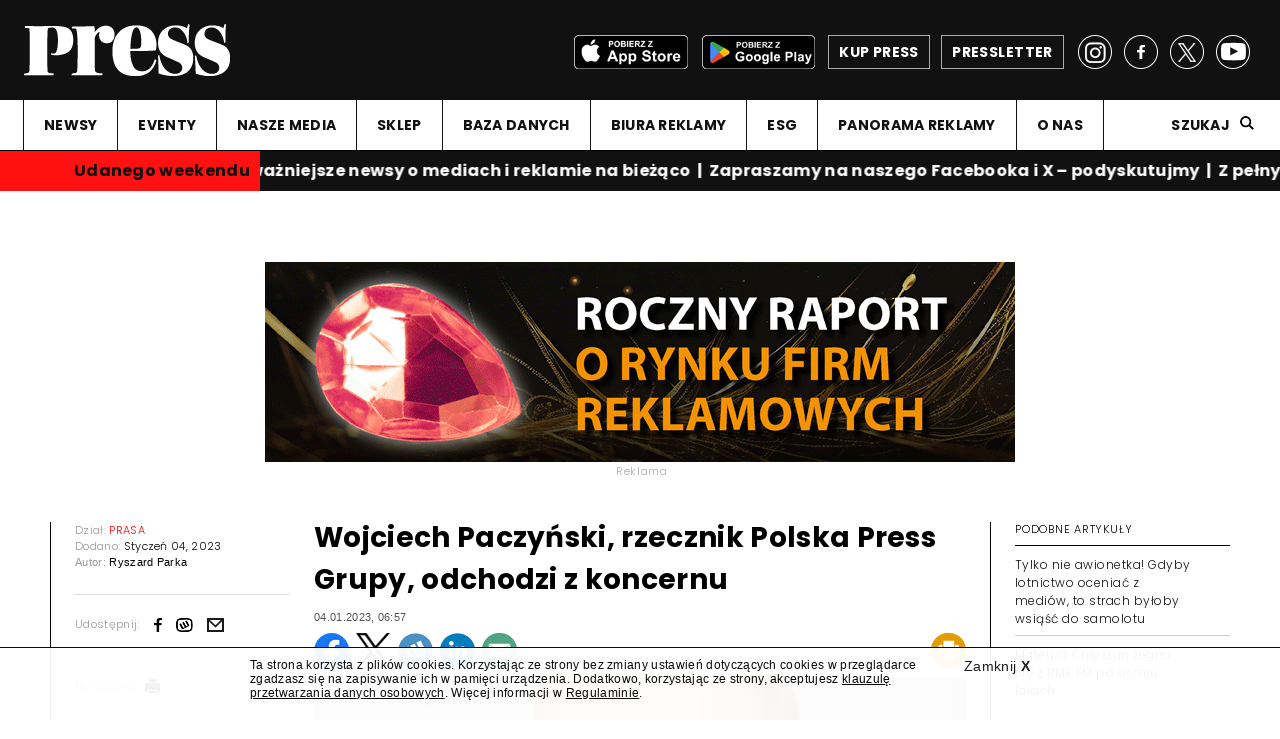

--- FILE ---
content_type: text/html; charset=UTF-8
request_url: https://www.press.pl/tresc/74523,wojciech-paczynski_-rzecznik-polska-press-grupy_-odchodzi-z-koncernu
body_size: 11423
content:
<!DOCTYPE html PUBLIC "-//W3C//DTD XHTML 1.0 Strict//EN" "http://www.w3.org/TR/xhtml1/DTD/xhtml1-strict.dtd">
<html xmlns="http://www.w3.org/1999/xhtml" xml:lang="pl" lang="pl">
<head>
	<meta http-equiv="content-language" content="pl" />
	<meta content="text/html; charset=utf-8" http-equiv="content-type" />
	<!--[if lt IE 7]>
		<p class="chromeframe">You are using an outdated browser. <a href="http://browsehappy.com/">Upgrade your browser today</a> or <a href="http://www.google.com/chromeframe/?redirect=true">install Google Chrome Frame</a> to fully enjoy this site.</p>
	<![endif]-->
	<!--[if lt IE 9]>
		<script src="http://html5shim.googlecode.com/svn/trunk/html5.js"></script>
	<![endif]-->
	
	
	<!-- Google Tag Manager -->
<script>/*(function(w,d,s,l,i){w[l]=w[l]||[];w[l].push({'gtm.start':
new Date().getTime(),event:'gtm.js'});var f=d.getElementsByTagName(s)[0],
j=d.createElement(s),dl=l!='dataLayer'?'&l='+l:'';j.async=true;j.src=
'https://www.googletagmanager.com/gtm.js?id='+i+dl;f.parentNode.insertBefore(j,f);
})(window,document,'script','dataLayer','GTM-KGMQS8J');*/</script>
<!-- End Google Tag Manager -->
	
	<link rel="preconnect" href="https://fonts.gstatic.com">
	<link href="https://fonts.googleapis.com/css2?family=Mukta:wght@300;400;600;700&display=swap" rel="stylesheet">
	<link href="https://fonts.googleapis.com/css2?family=Mulish:ital,wght@0,300;0,400;0,700;1,300;1,400;1,700&display=swap" rel="stylesheet">
	<link href="https://fonts.googleapis.com/css2?family=Prompt:ital,wght@0,300;0,400;0,700;1,300;1,400;1,700&display=swap" rel="stylesheet">
	<link href="https://fonts.googleapis.com/css2?family=Poppins:ital,wght@0,300;0,400;0,700;1,300;1,400;1,700&display=swap" rel="stylesheet">
	<link href="https://fonts.googleapis.com/css2?family=Rubik:ital,wght@0,300;0,400;0,700;1,300;1,400;1,700&display=swap" rel="stylesheet">
	<link href="https://fonts.googleapis.com/css2?family=Public+Sans:ital,wght@0,300;0,400;0,700;1,300;1,400;1,700&display=swap" rel="stylesheet">
	<link href="https://fonts.googleapis.com/css2?family=Noto+Sans+HK:wght@300;400;700&display=swap" rel="stylesheet">
	<link href="https://fonts.googleapis.com/css2?family=Hind:wght@300;400;700&display=swap" rel="stylesheet">
	<link href="https://fonts.googleapis.com/css2?family=Open+Sans:ital,wght@0,300;0,400;0,700;1,300;1,400;1,700&display=swap" rel="stylesheet">
	
	
	<meta name="viewport" content="width=device-width, user-scalable=no, initial-scale=1.0, minimum-scale=1.0, maximum-scale=1.0">
	<meta name="format-detection" content="telephone=no">
	<meta name="description" content="W serwisie internetowym Press znajdziesz informacje dotyczące medi&oacute;w w Polsce i na świecie. Dowiesz się o reklamie, marketingu, public relations i Internecie." />
	<meta name="keywords" content="press, media reklama, media marketing, media internet, katalog medi&oacute;w, media prasa, rynek medi&oacute;w, gazeta, radio, telewizja, reklama" />
	<title>Wojciech Paczyński, rzecznik Polska Press Grupy, odchodzi z koncernu - Press.pl - najnowsze informacje z branży medialnej, marketingowej, reklamowej i public relations</title>
	<meta property="og:type" content="website" />
	<meta property="og:description" content="Według informacji uzyskanych przez &quot;Presserwis&quot; z kilku źródeł Wojciech Paczyński - dotychczasowy rzecznik prasowy Polska Press, pożegna się z grupą." />
	<meta name="twitter:description" content="Według informacji uzyskanych przez &quot;Presserwis&quot; z kilku źródeł Wojciech Paczyński - dotychczasowy rzecznik prasowy Polska Press, pożegna się z grupą." />
	<meta property="og:site_name" content="Press.pl" />
	<meta property="fb:page_id" content="138624457606" />
	<meta property="og:locale" content="pl_PL" />
			<meta property="og:title" content="Wojciech Paczyński, rzecznik Polska Press Grupy, odchodzi z koncernu" />
		<meta name="twitter:title" content="Wojciech Paczyński, rzecznik Polska Press Grupy, odchodzi z koncernu" />
	<meta property="og:image" content="http://www.press.pl/images/contents/photo_74523_1672788355_big.jpg" /><meta name="twitter:image" content="http://www.press.pl/images/contents/photo_74523_1672788355_big.jpg" /><meta name="twitter:card" content="summary_large_image" /><link rel="search" type="application/opensearchdescription+xml" href="https://www.press.pl/szukaj/opensearch" title="Szukaj w Press"><link rel="canonical" href="https://www.press.pl/tresc/74523,wojciech-paczynski_-rzecznik-polska-press-grupy_-odchodzi-z-koncernu" /><meta property="og:url" content="https://www.press.pl/tresc/74523,wojciech-paczynski_-rzecznik-polska-press-grupy_-odchodzi-z-koncernu" />	
	<meta name="robots" content="noarchive">
	
	<link rel="shortcut icon" href="/favicon.ico" type="image/x-icon">
	<link rel="icon" href="/favicon.ico" type="image/x-icon">
	
	<link href="https://fonts.googleapis.com/css?family=Poppins:300,400,700&display=swap" rel="stylesheet">
	<link href="https://fonts.googleapis.com/css?family=Noto+Serif:400,400i,700,700i&display=swap" rel="stylesheet">
	
	<link rel="stylesheet" id="main-css" href="/css/main.css?00000334" type="text/css" media="all">
	<link rel="stylesheet" id="ads-css" href="/css/main_ads.css?00000022" type="text/css" media="all">
	
		
	<script type="text/javascript" src="https://ajax.googleapis.com/ajax/libs/jquery/1.11.1/jquery.min.js"></script>
	
	<script type="text/javascript" src="/js/jquery.cookie.js"></script>
	
	<script type="text/javascript" src="/js/jquery.history.js"></script>
	
	<script type="text/javascript" src="/js/galleria.js"></script>
	
	<link rel="stylesheet" href="https://ajax.googleapis.com/ajax/libs/jqueryui/1.12.1/themes/smoothness/jquery-ui.css">
	<script src="https://ajax.googleapis.com/ajax/libs/jqueryui/1.12.1/jquery-ui.min.js"></script>
	
	<script type="text/javascript">
		jQuery.browser = {
			chrome : false,
			opera : false,
			firefox : false,
			ie : false
		}	
	</script>
	
	<script type="text/javascript" src="/js/misprintbeta.min.js?v=19"></script>
	
	<script type="text/javascript" src="/js/jquery.printElement.js"></script>
	
	<script src="https://connect.facebook.net/pl_PL/all.js"></script>
		
	<meta property="fb:app_id" content="230604524018554">
				
	<script type="text/javascript">
		var siteControll = {
			checkCommentsTimeout : false
		};
		var checkComments = function() {
			var $commentsBoxes = jQuery('.post_comments'),
				$counterBox, 
				counterValue;
			$commentsBoxes.each(function(){
				var $commentBox = jQuery(this);
				$counterBox = jQuery('a', $commentBox);
				counterValue = Number(jQuery.trim($counterBox.text()));
				//console.log(counterValue);
				if(counterValue > 0) {
					$commentBox.show();
				}
				else {
					$commentBox.hide();
				}
			});
		}
		
		Galleria.loadTheme('/js/themes/classic/galleria.classic.js');
		jQuery(document).bind('copy', function(){
			var selection, selText, newText, newdiv, body_element,parser, parserPath, parserPathArr;
			parser.href = document.location.href;
			
			parserPath = parser.path;
			
			parserPathArr = parserPath.split('/');
			if( !parserPathArr[1] == 'archiwum' ) {
			
				body_element = document.getElementsByTagName('body')[0];
   			selection = window.getSelection();
   			selText = selection.toString();
   			newText = '<a href="' + document.location.href + '">' + selText + '</a> (<a href="https://www.press.pl">https://www.press.pl</a>)';
    			//jQuery('#copyArea').html(newText);
    			newdiv = document.createElement('div');
				newdiv.style.position='fixed';
				newdiv.style.top='0px';
				newdiv.style.left='0px';			
				newdiv.style.visibility='none';
				newdiv.style['z-index']='-100';
				body_element.appendChild(newdiv);
				newdiv.innerHTML = newText;
				selection.selectAllChildren(newdiv);
				window.setTimeout(function() {
					body_element.removeChild(newdiv);
				},0);
    			//selection.selectAllChildren(document.getElementById("copyArea"));
    		}
		});
		
		jQuery(document).ready(function(){
			jQuery('a.print-article').unbind('click').bind('click',function(e){
				e.preventDefault();
				e.stopPropagation();
				var $this = jQuery(this),
					$printBox = jQuery( '.column_middle', $this.parents('.article_main') );
				$printBox.printElement({printMode:'popup', pageTitle:'Press.pl'});
			});
		});
	</script>
	
	
		
	<style type="text/css">
		.right_column .latest_post .facebook_icon { background: url(../images/flags/facebook.png) no-repeat; width: 17px; height: 19px; } .right_column .latest_post .gallery_cion { background: url(../images/flags/gallery.png) no-repeat; width: 17px; height: 19px; } .right_column .latest_post .googleplus_icon { background: url(../images/flags/googleplus.png) no-repeat; width: 17px; height: 19px; } .right_column .latest_post .opinion_icon { background: url(../images/flags/opinion.png) no-repeat; width: 17px; height: 19px; } .right_column .latest_post .person_icon { background: url(../images/flags/person.png) no-repeat; width: 17px; height: 19px; } .right_column .latest_post .reports_icon { background: url(../images/flags/report.png) no-repeat; width: 17px; height: 19px; } .right_column .latest_post .exclusive_icon { background: url(../images/flags/exclusive.png) no-repeat; width: 17px; height: 19px; } .right_column .latest_post .interactive_icon { background: url(../images/flags/interactive.png) no-repeat; width: 17px; height: 19px; } .right_column .latest_post .shop_icon { background: url(../images/flags/payment.png) no-repeat; width: 17px; height: 19px; } .right_column .latest_post .twitter_icon { background: url(../images/flags/twitter.png) no-repeat; width: 17px; height: 19px; } .right_column .latest_post .video_icon { background: url(../images/flags/video.png) no-repeat; width: 17px; height: 19px; } .right_column .latest_post .chat_icon { background: url(../images/flags/chat.png) no-repeat; width: 17px; height: 19px; } 	
	</style>
	
	
						<script type="text/javascript">
					<!--//--><![CDATA[//><!--
					var pp_gemius_identifier = 'zaeQpKrn47JH1IOjrgAcO7eP7O8Ys9B0l6mvz2kuxE..87';
					// lines below shouldn't be edited
					function gemius_pending(i) { window[i] = window[i] || function() {var x = window[i+'_pdata'] = window[i+'_pdata'] || []; x[x.length]=arguments;};};
					gemius_pending('gemius_hit'); gemius_pending('gemius_event'); gemius_pending('pp_gemius_hit'); gemius_pending('pp_gemius_event');
					(function(d,t) {try {var gt=d.createElement(t),s=d.getElementsByTagName(t)[0],l='http'+((location.protocol=='https:')?'s':''); gt.setAttribute('async','async');
					gt.setAttribute('defer','defer'); gt.src=l+'://gapl.hit.gemius.pl/xgemius.js'; s.parentNode.insertBefore(gt,s);} catch (e) {}})(document,'script');
					//--><!]]>
				</script>	
					
	

	<script>
		(function(i,s,o,g,r,a,m){i['GoogleAnalyticsObject']=r;i[r]=i[r]||function(){
			(i[r].q=i[r].q||[]).push(arguments)},i[r].l=1*new Date();a=s.createElement(o),
				m=s.getElementsByTagName(o)[0];a.async=1;a.src=g;m.parentNode.insertBefore(a,m)
		})(window,document,'script','https://www.google-analytics.com/analytics.js','ga');

		ga('create', 'UA-1425041-1', 'auto');
		ga('create', 'UA-1425041-6', 'auto', 'clientTracker');
		ga('send', 'pageview');
		ga('clientTracker.send', 'pageview');
	</script>
	
	<script src="https://www.google.com/jsapi" type="text/javascript"></script>
	
	<!-- Facebook Pixel Code -->
	<script>
		!function(f,b,e,v,n,t,s){
			if(f.fbq)return;n=f.fbq=function(){n.callMethod?n.callMethod.apply(n,arguments):n.queue.push(arguments)};
			if(!f._fbq)f._fbq=n;n.push=n;n.loaded=!0;n.version='2.0';
			n.queue=[];t=b.createElement(e);t.async=!0;
			t.src=v;s=b.getElementsByTagName(e)[0];
			s.parentNode.insertBefore(t,s)
		}(window,document,'script', 'https://connect.facebook.net/en_US/fbevents.js');
		fbq('init', '384838371865207');
		fbq('track', 'PageView');
			</script>
	
	<!-- End Facebook Pixel Code -->
	
	

</head>
<body>
	<!-- Google Tag Manager (noscript) -->
<noscript><iframe src="https://www.googletagmanager.com/ns.html?id=GTM-KGMQS8J" height="0" width="0" style="display:none;visibility:hidden"></iframe></noscript>
<!-- End Google Tag Manager (noscript) -->
	<script>
		window.fbAsyncInit = function() {
			FB.init({
				appId      : '230604524018554',
				xfbml      : true,
				version    : 'v2.8'
			});
		};

		(function(d, s, id){
			var js, fjs = d.getElementsByTagName(s)[0];
			if (d.getElementById(id)) {return;}
			js = d.createElement(s); js.id = id;
			js.src = "//connect.facebook.net/en_US/sdk.js";
			fjs.parentNode.insertBefore(js, fjs);
		}(document, 'script', 'facebook-jssdk'));
	</script>
		
	
	<div class="overall content_page width-limited">
	
		<header>
			<div class="header_box">
				<div class="header_top">
					<!--press_logo_white.png width="206"-->
					<a class="logo" href="/"><img src="/images/press_logo_white.png" width="206" height="52" alt="Press logo" /><!--img src="/images/flaga_ukraina_v2.png" width="69" height="52" alt="flaga" /--></a>
					<a class="presletter" href="/pressletter"><span>PRESSLETTER</span></a>
					<a class="shop" href="https://e-sklep.press.pl/?utm_source=www&utm_medium=site&utm_campaign=esklep" target="_blank"><span>KUP PRESS</span></a>
					<a class="app-google" href="https://play.google.com/store/apps/details?id=com.issuestand.press&hl=pl&gl=US" target="_blank"><img src="/images/app_google_black.png" /></a>
					<a class="app-apple" href="https://apps.apple.com/pl/app/magazyn-press/id566295498" target="_blank"><img src="/images/app_apple_black.png" /></a>
					<div class="socials">
						<a class="fb_link" href="https://www.facebook.com/MagazynPress/" target="_blank"></a>
						<a class="tw_link" href="https://twitter.com/PressRedakcja" target="_blank"></a>
						<a class="yt_link" href="https://www.youtube.com/user/MiesiecznikPress" target="_blank"></a>
						<a class="insta_link" href="https://www.instagram.com/pressredakcja/" target="_blank"></a>
					</div>
				</div>
			</div>	
				
				<nav class="menu">
					
					<div class="mobile_bar"></div>
					<a class="small_logo" href="/"><img src="/images/press_logo_white.png" alt="Press"><!--img src="/images/flaga_ukraina_v2.png" alt="flaga" /--></a>
					
					<div class="socials">
							<a class="fb_link" href="https://www.facebook.com/MagazynPress/" target="_blank"></a>
							<a class="tw_link" href="https://twitter.com/PressRedakcja" target="_blank"></a>
													</div>
					<div class="article_title"></div><div class="menu_box"><ul><li class=""><a href="/" target="_self">NEWSY</a></li><li class="submenu-handler no-fixed "><a class="expand" href="#">EVENTY</a><ul class="sub-menu"><li class=""><a href="https://adwoman.press.pl/" target="_blank">AD wo/MAN</a></li><li class=""><a href="https://topmarka.eu" target="_blank">Top Marka</a></li><li class=""><a href="https://www.grandvideoawards.pl/" target="_blank">Grand Video Awards</a></li></ul></li><li class="submenu-handler "><a class="expand" href="#">NASZE MEDIA</a><ul class="sub-menu"><li class=""><a href="/magazyn-press" target="_self">Magazyn "Press"</a></li><li class=""><a href="/" target="_self">Press.pl</a></li><li class=""><a href="/pressletter" target="_self">Pressletter</a></li><li class=""><a href="https://www.facebook.com/MagazynPress/" target="_blank">na Facebooku</a></li><li class=""><a href="https://twitter.com/PressRedakcja" target="_blank">na Twitterze</a></li><li class=""><a href="https://www.youtube.com/user/MiesiecznikPress" target="_blank">na YouTube</a></li><li class=""><a href="https://www.instagram.com/pressredakcja/" target="_blank">na Instagramie</a></li></ul></li><li class="no-fixed "><a href="https://e-sklep.press.pl/" target="_blank">SKLEP</a></li><li class="submenu-handler "><a class="expand" href="#">BAZA DANYCH</a><ul class="sub-menu"><li class=""><a href="https://panoramareklamy.press.pl" target="_self">Panorama Reklamy</a></li><li class=""><a href="/pr-check/" target="_self">PR Check</a></li><li class=""><a href="/studia-produkcyjne/" target="_self">Studia Produkcyjne</a></li><li class=""><a href="/biura-reklamy/" target="_self">Biura Reklamy</a></li><li class=""><a href="https://www.press.pl/esg/" target="_self">ESG</a></li><li class=""><a href="https://topmarka.eu/" target="_self">Top Marka</a></li><li class=""><a href="/direct-mail/" target="_self">Direct Mail</a></li><li class=""><a href="/trendy-e-commerce" target="_self">Trendy e-Commerce</a></li></ul></li><li class=""><a href="/biura-reklamy/" target="_self">BIURA REKLAMY</a></li><li class=""><a href="/esg/" target="_self">ESG</a></li><li class=""><a href="https://panoramareklamy.press.pl/" target="_blank">PANORAMA REKLAMY</a></li><li class=""><a href="/o-nas" target="_self">O NAS</a></li></ul><div class="search"><a class="search_show" href="#">Szukaj</a><div class="search_input"><input type="search" placeholder="Szukana fraza" id="searchKeyLayout" value="" /><button type="submit" id="magnifier" onclick="return submitLayoutSearch();"></button></div></div></div>					
					
					
					<a href="#" class="menu_trigger"></a>
					<div class="menu_bottom">
						<a class="shop" href="https://e-sklep.press.pl/?utm_source=www&utm_medium=site&utm_campaign=esklep" target="_blank"><span>KUP PRESS</span></a>
						<a class="presletter" href="/pressletter"><span>Pressletter</span></a>
						<a class="app-google" href="https://play.google.com/store/apps/details?id=com.issuestand.press&hl=pl&gl=US" target="_blank"><img src="/images/app_google_black.png" /></a>
						<a class="app-apple" href="https://apps.apple.com/pl/app/magazyn-press/id566295498" target="_blank"><img src="/images/app_apple_black.png" /></a>
					</div>

				</nav>
	
				<div class="search_input mobile">
					<input id="searchKeyLayoutMobile" type="search" placeholder="Szukana fraza">
					<button type="submit" id="magnifier" onclick="return submitLayoutSearchMobile();"></button>
				</div>
				<div class="progress_bar"></div>				<script type="text/javascript">
					function submitLayoutSearch() {
						document.location='/szukaj?q='+jQuery('.search_input #searchKeyLayout').val(); 
						return false; 
					}
					function submitLayoutSearchMobile() {
						document.location='/szukaj?q='+jQuery('.search_input #searchKeyLayoutMobile').val(); 
						return false; 
					}
					
					jQuery('#searchKeyLayout').keypress(function(e){
    					if (e.which == 13){
        					submitLayoutSearch();
    					}
					});
					
					jQuery('#searchKeyLayoutMobile').keypress(function(e){
    					if (e.which == 13){
        					submitLayoutSearchMobile();
    					}
					});

				</script>
			
		</header>
		
		
							<script type="text/javascript" >
						ga('send', 'event', 'belt', 'view', 'pasek');
					</script>
					<div id="infobelt" class="belt_holder" style ="">
						<div class="belt-logo" style="">
							<p><a href="https://presserwis.press.pl/" target="_blank"><b>Udanego weekendu</b></a></p>
						</div>
						<div class="wrapper">
							<div class="marquee">
								<p onclick="ga('send', 'event', 'belt', 'click', 'pasek');"><strong><a href="https://presserwis.press.pl/" target="_blank">Na Press.pl najważniejsze newsy o mediach i reklamie na bieżąco&nbsp; |&nbsp; Zapraszamy na naszego Facebooka i X &ndash; podyskutujmy&nbsp; |&nbsp; Z pełnym wydaniem newslettera "Presserwis" wracamy na Wasze skrzynki mailowe już w poniedziałek&nbsp; |&nbsp; Chcesz zam&oacute;wić newsletter "Presserwis"? Kliknij tutaj&nbsp; </a><span style="text-decoration: underline;"><a href="../../../tresc/90979,nowy----press---_-michal-przedlacki_-marcin-kacki_-robert-kraskowski-i-patrycja-redo-Labedziewska" target="_blank">|&nbsp;&nbsp;Od początku stycznia w salonach prasowych także nowy numer magazynu "Press"&nbsp; |&nbsp; Kliknij tutaj, by zobaczyć zapowiedź nowego numeru. Michał Przedlacki Dziennikarzem Roku 2025, afera z książką Opolskiej, a także &bdquo;Tygodnik Powszechny&rdquo; wchodzi w nową erę i kto zarabia na AI &ndash; polecamy!&nbsp; |&nbsp;</a></span><a href="https://presserwis.press.pl/" target="_blank"></a></strong></p>
								<p onclick="ga('send', 'event', 'belt', 'click', 'pasek');"><strong><a href="https://presserwis.press.pl/" target="_blank">Na Press.pl najważniejsze newsy o mediach i reklamie na bieżąco&nbsp; |&nbsp; Zapraszamy na naszego Facebooka i X &ndash; podyskutujmy&nbsp; |&nbsp; Z pełnym wydaniem newslettera "Presserwis" wracamy na Wasze skrzynki mailowe już w poniedziałek&nbsp; |&nbsp; Chcesz zam&oacute;wić newsletter "Presserwis"? Kliknij tutaj&nbsp; </a><span style="text-decoration: underline;"><a href="../../../tresc/90979,nowy----press---_-michal-przedlacki_-marcin-kacki_-robert-kraskowski-i-patrycja-redo-Labedziewska" target="_blank">|&nbsp;&nbsp;Od początku stycznia w salonach prasowych także nowy numer magazynu "Press"&nbsp; |&nbsp; Kliknij tutaj, by zobaczyć zapowiedź nowego numeru. Michał Przedlacki Dziennikarzem Roku 2025, afera z książką Opolskiej, a także &bdquo;Tygodnik Powszechny&rdquo; wchodzi w nową erę i kto zarabia na AI &ndash; polecamy!&nbsp; |&nbsp;</a></span><a href="https://presserwis.press.pl/" target="_blank"></a></strong></p>
								<p onclick="ga('send', 'event', 'belt', 'click', 'pasek');"><strong><a href="https://presserwis.press.pl/" target="_blank">Na Press.pl najważniejsze newsy o mediach i reklamie na bieżąco&nbsp; |&nbsp; Zapraszamy na naszego Facebooka i X &ndash; podyskutujmy&nbsp; |&nbsp; Z pełnym wydaniem newslettera "Presserwis" wracamy na Wasze skrzynki mailowe już w poniedziałek&nbsp; |&nbsp; Chcesz zam&oacute;wić newsletter "Presserwis"? Kliknij tutaj&nbsp; </a><span style="text-decoration: underline;"><a href="../../../tresc/90979,nowy----press---_-michal-przedlacki_-marcin-kacki_-robert-kraskowski-i-patrycja-redo-Labedziewska" target="_blank">|&nbsp;&nbsp;Od początku stycznia w salonach prasowych także nowy numer magazynu "Press"&nbsp; |&nbsp; Kliknij tutaj, by zobaczyć zapowiedź nowego numeru. Michał Przedlacki Dziennikarzem Roku 2025, afera z książką Opolskiej, a także &bdquo;Tygodnik Powszechny&rdquo; wchodzi w nową erę i kto zarabia na AI &ndash; polecamy!&nbsp; |&nbsp;</a></span><a href="https://presserwis.press.pl/" target="_blank"></a></strong></p>
							</div>
						</div>
					</div>
							
		<section  class="main_content without-margin">
			

		<div class="article_content reading ">
			<div id="ad_3cd2fa8b3b13208cdbde345c778782fb_handler" class="banner_holder"></div>
<script type="text/javascript" id="placement_init_script_3cd2fa8b3b13208cdbde345c778782fb">
	jQuery(document).ready(function(){
		var $placementContainerHandler = jQuery('#ad_3cd2fa8b3b13208cdbde345c778782fb_handler');
		jQuery.ajax({
			type: "POST",
			url: '/adserver/adserver_ads/view/3cd2fa8b3b13208cdbde345c778782fb',
			data: {},
			cache: false,
			contentType: false,
			processData: false,
			error: function( a, b, c ) {
				$placementContainerHandler.remove();
				jQuery('script#placement_init_script_3cd2fa8b3b13208cdbde345c778782fb').remove();
			},
			success: function( ret ){
				if(ret) {
					$placementContainerHandler.html(ret);
				}
				else {
					$placementContainerHandler.remove();
				}
				jQuery('script#placement_init_script_3cd2fa8b3b13208cdbde345c778782fb').remove();
			}
		});
	});
</script>			
			<div class="article_main">
				<div class="column_left" style="">
					<div class="white_line" style="display: block;"></div>
										<div class="column_left_inner">
						
						<p>Dział: <a href="/dzial/prasa"><span class="red_text">PRASA</span></a></p>
						<p>Dodano: <span class="black_text">Styczeń 04, 2023</span></p>
												<div class="article_author">
							Autor: 
							<a href="/cdn-cgi/l/email-protection#7b09550b1a09101a3b0b091e0808550b1744080e19111e180f463014150f1a100f5b015b2b091e0808550b17"><span class="black_text">Ryszard Parka</span></a><p class="tooltip">email: <a href="/cdn-cgi/l/email-protection#05772b7564776e644575776076762b7569"><span class="__cf_email__" data-cfemail="1664386677647d7756666473656538667a">[email&#160;protected]</span></a></p>						</div>
													<div class="share">
								<p>Udostępnij:</p>
								<div class="socials">
									
									<div><a target="_blank" class="fb_link" href="https://www.facebook.com/share.php?u=https%3A%2F%2Fwww.press.pl%2Ftresc%2F74523%2Cwojciech-paczynski_-rzecznik-polska-press-grupy_-odchodzi-z-koncernu&t=www.press.pl" rel="nofollow"></a></div>
									<!--div><a target="_blank" class="tw_link" href="https://twitter.com/share?url=https%3A%2F%2Fwww.press.pl%2Ftresc%2F74523%2Cwojciech-paczynski_-rzecznik-polska-press-grupy_-odchodzi-z-koncernu" rel="nofollow" data-url="https%3A%2F%2Fwww.press.pl%2Ftresc%2F74523%2Cwojciech-paczynski_-rzecznik-polska-press-grupy_-odchodzi-z-koncernu"></a></div-->

									<div><a target="_blank" class="wykop_link" href="https://www.wykop.pl/dodaj?url=https%3A%2F%2Fwww.press.pl%2Ftresc%2F74523%2Cwojciech-paczynski_-rzecznik-polska-press-grupy_-odchodzi-z-koncernu" rel="nofollow"></a></div>
									<div><a class="email_link" href="/cdn-cgi/l/email-protection#[base64]" rel="nofollow"></a></div>
								</div>
							</div>
												<div class="tools">
							<p>Narzędzia:</p>
							<div class="icon_holder">
								<a class="print-article" href="#"><img src="/images/print.png" width="15" height="14" alt="Drukuj"></a>
								<div class="tooltip">
									<p>Drukuj</p>
								</div>
							</div>
							<!--div class="icon_holder">
								<a href="#"><img src="/images/text_icon.png" width="12" height="14" alt="Tekst"></a>
								<div class="tooltip">
									<p>Rozmiar tekstu</p>
								</div>
							</div-->
						</div>
						<!--div>
							<p style="text-align: center;">
								<a href="https://medal.fundacjagrandpress.pl/" onclick="ga('send', 'event', 'banners', 'click', 'https://medal.fundacjagrandpress.pl_BannerPion');"><img src="/img/banners/mws2023_pion.jpg" style="max-width: 205px;"></a>
								<script type="text/javascript">ga('send', 'event', 'banners', 'view', 'https://medal.fundacjagrandpress.pl_BannerPion');</script>
							</p>
						</div-->
													<!--div class="next_click">
								<script type="text/javascript" data-key="C73A-187D-D179-9EA5-1bDVOQ">
									var __nc_widgets = __nc_widgets || [];
									var __nc_j = __nc_j || null;
									__nc_widgets.push(['C73A-187D-D179-9EA5-1bDVOQ', 'press.pl', 'recommendation', 1, 1]);
									(function() {
										var __nc = document.createElement('script'); __nc.type = 'text/javascript'; __nc.async = true; __nc.id = 'Nextclick_Manager';
										__nc.src = 'https://nextclick.pl/widget/widget.recommendation.1.js';
										var s = document.getElementsByTagName('script')[0]; s.parentNode.insertBefore(__nc, s);
									})();
								</script>
							</div-->
											</div>
					
										
				</div>
				
								
				<div class="column_middle photo_desc_1">
					
					<h1 url="https://www.press.pl/tresc/74523,wojciech-paczynski_-rzecznik-polska-press-grupy_-odchodzi-z-koncernu">Wojciech Paczyński, rzecznik Polska Press Grupy, odchodzi z koncernu</h1>
					
					<div class="article-date" style="font-size:11px; color: #555; margin-bottom: 10px;margin-top: -20px;">
						04.01.2023, 06:57					</div>
					
					
										
					
					
																		<div class="article-icons" style="position: relative; height: 35px; width: 100%; margin-bottom: 10px;margin-top: 10px;">
											<div class="article-icons-content" style="position: absolute; top:0px; left: 0px; height: 100%; width: 100%;">
												<a target="_blank" class="" style="float: left; margin-right: 7px;" href="https://www.facebook.com/share.php?u=https%3A%2F%2Fwww.press.pl%2Ftresc%2F74523%2Cwojciech-paczynski_-rzecznik-polska-press-grupy_-odchodzi-z-koncernu&t=www.press.pl" rel="nofollow"><img src="/images/article_fb.png" /></a>
												<a target="_blank" class="" style="float: left; margin-right: 7px;" href="https://twitter.com/share?url=https%3A%2F%2Fwww.press.pl%2Ftresc%2F74523%2Cwojciech-paczynski_-rzecznik-polska-press-grupy_-odchodzi-z-koncernu" rel="nofollow" data-url="https%3A%2F%2Fwww.press.pl%2Ftresc%2F74523%2Cwojciech-paczynski_-rzecznik-polska-press-grupy_-odchodzi-z-koncernu"><img src="/images/article_x.png" /></a>
												<a target="_blank" class="" style="float: left; margin-right: 7px;" href="https://www.wykop.pl/dodaj?url=https%3A%2F%2Fwww.press.pl%2Ftresc%2F74523%2Cwojciech-paczynski_-rzecznik-polska-press-grupy_-odchodzi-z-koncernu" rel="nofollow"><img src="/images/article_wykop.png" /></a>
												<a target="_blank" class="" style="float: left; margin-right: 7px;" href="https://www.linkedin.com/shareArticle/?mini=true&url=https%3A%2F%2Fwww.press.pl%2Ftresc%2F74523%2Cwojciech-paczynski_-rzecznik-polska-press-grupy_-odchodzi-z-koncernu" rel="nofollow"><img src="/images/article_linkedin.png" /></a>
												<a class="" style="float: left; margin-right: 7px;" href="/cdn-cgi/l/email-protection#[base64]" rel="nofollow"><img src="/images/article_mail.png" /></a>
												<a target="_blank" class="print-article" style="float: right; margin: 0;" href="#" rel="nofollow"><img src="/images/article_print.png" /></a>
																							</div>
										</div>
																		
																	<div class="post_first_image">
																				<img src="/images/contents/photo_74523_1672788355_big.jpg" alt="">
																					<p class="post_image_info">Wojciech Paczyński nie będzie już rzecznikiem prasowym Polska Press (fot: Polska Press)</p>
																			</div>
																	
								<div class="column_left mobile" style="">
									<!--div class="white_line" style="display: block;"></div-->
									<div class="column_left_inner">
																			</div>
								</div>
								
								
					
								<p class="intro_text">
	Według informacji uzyskanych przez "Presserwis" z kilku źródeł Wojciech Paczyński - dotychczasowy rzecznik prasowy Polska Press, pożegna się z grupą.</p><p>- Nie chcę nic na ten temat mówić ani komentować, poczekajmy do oficjalnego oświadczenia grupy - powiedział "Presserwisowi" Wojciech Paczyński, dotychczasowy rzecznik prasowy PPG.</p>
<p>Wojciech Paczyński był rzecznikiem Polska Press Grupy od kwietnia 2022 roku. Wcześniej tę samą funkcję pełnił w Ruchu. Pracował też dla zakładów H. Cegielski-Poznań, był też przez ponad trzy lata dziennikarzem Telewizji Polskiej.</p>
<p>Choć sam Paczyński nie komentuje swojego odejścia, w grupie Polska Press pojawiają się komentarze, że otrzymał "kopa w bok", co jest jednoznaczne z oddelegowaniem do mało istotnych funkcji w redakcjach spółki.</p><p class="content-signature">(PAR, 04.01.2023)</p>										<div class="related_posts">
										<p>Tagi:
											<a href="/tag/polska-press">Polska Press</a> | <a href="/tag/personalia">personalia</a>										</p>
											</div>
																			
									<div id="ad_e47c27b754c03838e9f2d5c516630be5_handler" class="banner_holder banner_intext" style="max-width: 100% !important;"></div>
											<script data-cfasync="false" src="/cdn-cgi/scripts/5c5dd728/cloudflare-static/email-decode.min.js"></script><script type="text/javascript" id="placement_init_script_e47c27b754c03838e9f2d5c516630be5">
												jQuery(document).ready(function(){
													var $placementContainerHandler = jQuery('#ad_e47c27b754c03838e9f2d5c516630be5_handler');
													jQuery.ajax({
														type: "POST",
														url: '/adserver/adserver_ads/view/e47c27b754c03838e9f2d5c516630be5',
														data: {},
														cache: false,
														contentType: false,
														processData: false,
														error: function( a, b, c ) {
															$placementContainerHandler.remove();
															jQuery('script#placement_init_script_e47c27b754c03838e9f2d5c516630be5').remove();
														},
														success: function( ret ){
															if(ret) {
																$placementContainerHandler.html(ret);
															}
															else {
																$placementContainerHandler.remove();
															}
															jQuery('script#placement_init_script_e47c27b754c03838e9f2d5c516630be5').remove();
														}
													});
												});
											</script>
											
											
																			<div style="width: 100%; text-align: center; margin-bottom: 15px;">
											<a href="https://www.facebook.com/share.php?app_id=230604524018554&u=https%3A%2F%2Fwww.press.pl%2Ftresc%2F74523%2Cwojciech-paczynski_-rzecznik-polska-press-grupy_-odchodzi-z-koncernu&t=www.press.pl" onclick="window.open('https://www.facebook.com/sharer/sharer.php?app_id=230604524018554&u=https%3A%2F%2Fwww.press.pl%2Ftresc%2F74523%2Cwojciech-paczynski_-rzecznik-polska-press-grupy_-odchodzi-z-koncernu&t=www.press.pl','','width=600,height=400,left='+(screen.availWidth/2-300)+',top='+(screen.availHeight/2-200)+'');return false;"><img style="max-width: 100%;" src="/images/share_fb.png" border="0" /></a>
											<a href="https://twitter.com/share?url=https%3A%2F%2Fwww.press.pl%2Ftresc%2F74523%2Cwojciech-paczynski_-rzecznik-polska-press-grupy_-odchodzi-z-koncernu" rel="nofollow" data-url="https%3A%2F%2Fwww.press.pl%2Ftresc%2F74523%2Cwojciech-paczynski_-rzecznik-polska-press-grupy_-odchodzi-z-koncernu" onclick="window.open('https://twitter.com/share?url=https%3A%2F%2Fwww.press.pl%2Ftresc%2F74523%2Cwojciech-paczynski_-rzecznik-polska-press-grupy_-odchodzi-z-koncernu','','width=600,height=400,left='+(screen.availWidth/2-300)+',top='+(screen.availHeight/2-200)+'');return false;"><img style="max-width: 100%;" src="/images/share_x.png" border="0" /></a>
										</div>
										<div class="fb-comments" data-href="https://www.press.pl/tresc/,wojciech-paczynski_-rzecznik-polska-press-grupy_-odchodzi-z-koncernu" data-numposts="5" style="max-width: 100%" data-width="100%"></div>								
								<div class="misprint-info">
									* Jeśli znajdziesz błąd, zaznacz go i wciśnij Ctrl + Enter
								</div>
								
							
								
							
								
								
								<div class="related_posts">
																	</div>
					
					
					
										
					
					
					
					
					
					
										
												<a href="/pressletter" class="pressletter" style="padding: 0; border: 0;">								<img class="" src="/images/pressletter_v2.jpg" alt="Pressletter" style="max-width:100%;" />							</a>
												
					
				</div>
				
				<div class="right_column" style="">
					<div class="white_line"></div>
												<div class="right_column_inner">
							<h3>PODOBNE ARTYKUŁY</h3>
							<div class="latest_posts_container">
								<div class="latest_post"><p><a href="/tresc/91218,tylko-nie-awionetka_-gdyby-lotnictwo-oceniac-z-mediow_-to-strach-byloby-wsiasc-do-samolotu">Tylko nie awionetka! Gdyby lotnictwo oceniać z mediów, to strach byłoby wsiąść do samolotu</a></p></div><div class="latest_post"><p><a href="/tresc/91215,mateusz-chlystun-zegna-sie z-rmf-fm-po-osmiu-latach">Mateusz Chłystun żegna się z RMF FM po ośmiu latach</a></p></div><div class="latest_post"><p><a href="/tresc/91207,dorota-bigo-sulowska-chief-growth-officerem-w-salestube">Dorota Bigo-Sułowska chief growth officerem w Salestube</a></p></div><div class="latest_post"><p><a href="/tresc/91205,katarzyna-chocyk-odpowiada-za-marketing-w-parfum-company">Katarzyna Chocyk odpowiada za marketing w Parfum Company</a></p></div><div class="latest_post"><p><a href="/tresc/91190,anna-wittenberg-zastepczynia-naczelnego-zero_pl">Anna Wittenberg zastępczynią naczelnego Zero.pl</a></p></div><div class="latest_post"><p><a href="/tresc/91187,anna-andrzejewska-dyrektorka-strategii-w-one-eleven">Anna Andrzejewska dyrektorką strategii w One Eleven</a></p></div><div class="latest_post"><p><a href="/tresc/91188,igor-seider-i-piotr-wroblewski-przechodza-z-vml-do-verdeagency">Igor Seider i Piotr Wróblewski przechodzą z VML do VerdeAgency</a></p></div><div class="latest_post"><p><a href="/tresc/91183,boguslaw-kisielewski-w-radzie-nadzorczej-instytutu-filmowego">Bogusław Kisielewski w radzie nadzorczej Instytutu Filmowego</a></p></div><div class="latest_post"><p><a href="/tresc/91178,minister-aktywow-panstwowych-twierdzi_-ze-sa-chetni-na-zakup-polska-press">Minister Aktywów Państwowych twierdzi, że są chętni na zakup Polska Press</a></p></div><div class="latest_post"><p><a href="/tresc/91160,nowa-rola-sabiny-lipskiej-w-ringier-axel-springer-polska_-przestala-byc-szefowa-wideo">Nowa rola Sabiny Lipskiej w Ringier Axel Springer Polska. Przestała być szefową wideo</a></p></div>							</div>
						</div>
										</div>
				
				<div id="disqus_thread" style="min-height: 5px; height: 5px;"></div>			</div>
			
						
		</div>

				</section>
		
							<section id="content_page_blocks" role="74523" class="main_content content_page_blocks not-loaded">
								
					</section>
						
		<div class="mobile_menu_fix"></div>
		
		<footer>
			<div class="footer_box">
				<div class="column">
					<div class="newsletter">
						<p>Bądź na bieżaco z newsami i zapisz się na naszego Presslettera</p>
						<div class="newsletter_form">
							<form method="post" action="/pressletter/">
								<input type="newsletter" placeholder="E-mail" value="" name="data[email]" />
								<button type="submit" id="sign_up"></button>
							</form>
						</div>						
						<div class="mobile-apps">
							<a class="app-google" href="https://play.google.com/store/apps/details?id=com.issuestand.press&hl=pl&gl=US" target="_blank"><img src="/images/app_google_black.png" /></a>
							<a class="app-apple" href="https://apps.apple.com/pl/app/magazyn-press/id566295498" target="_blank"><img src="/images/app_apple_black.png" /></a>
						</div>
					</div>
	
					<div class="middle_column">
						<div class="buttons">
							<p><a class="book_button" href="https://e-sklep.press.pl/?utm_source=strona-glowna&utm_medium=www&utm_campaign=esklep" target="_blank"></a>Poznaj pozycje w naszej księgarni</p>
							<p><a class="shop_button" href="/magazyn-press"></a>Poznaj nasze płatne treści i zostań subskrybentem</p>
							<p><a class="chat_button" href="/dzial/wywiady"></a>Przeczytaj wywiady z ludźmi z branży</p>
							<p><a class="reviews_button" href="/dzial/opinie"></a>Przeczytaj opinie fachowców</p>
							<p><a class="raports_button" href="/dzial/raporty"></a>Poznaj raporty ze świata reklamy i mediów</p>
						</div>
					</div>
				</div>
				<div class="column">
					<div class="column_top">
						<h5>Kontakty do nas</h5><p class="no-fixed "><a href="/kontakt#redakcja" target="_self">Redakcja</a></p><p class=""><a href="/kontakt#wydawca" target="_self">Wydawca</a></p><p class=""><a href="/kontakt#biuro_reklamy" target="_self">Biuro reklamy</a></p><p class=""><a href="/kontakt#prenumerata" target="_blank">Prenumerata</a></p>					</div>
					<div class="column_bottom">
						<h5>Prawne:</h5><p class=""><a href="/regulamin" target="_self">Regulamin</a></p><p class=""><a href="/klauzula-informacyjna" target="_self">Klauzula informacyjna</a></p>					</div>
				</div>
				<div class="column">
					<div class="column_top">
						<h5>Nasze produkty:</h5><p class=""><a href="/magazyn-press" target="_self">Magazyn "Press"</a></p><p class=""><a href="/" target="_self">Press.pl</a></p><p class=""><a href="https://adwoman.press.pl/" target="_blank">AD wo/MAN</a></p><p class=""><a href="https://topmarka.eu/" target="_blank">Top Marka</a></p><p class=""><a href="https://panoramareklamy.press.pl/" target="_blank">Panorama Reklamy</a></p><p class=""><a href="https://grandvideoawards.pl/" target="_blank">Grand Video Awards</a></p>					</div>
					<div class="column_bottom">
											</div>
				</div>
				<!--div class="development">Design: BOTH / Front-end: <a href="http://www.mbmh.pl/" target="_blank">MB/MH</a></div-->
				<a class="small_black_logo" href="/"><img src="/images/press_small_black.png" alt="Press" width="49" height="12" /></a>
				<div class="copyrights">© 2022 — All rights reserved</div>
			</div>
		</footer>
		
		<div id="misprint" class="misprint-report-popup" title="Zgłoszenie błędu na stronie" style="display: none;">
			
		</div>

	</div>
	
		
	
	<script type="text/javascript" src="/js/plugins.js?00000066"></script>
	<script type="text/javascript" src="/js/main.js?00000071"></script>
	<noscript>
		<img height="1" width="1" src="https://www.facebook.com/tr?id=384838371865207&ev=PageView&noscript=1"/>
	</noscript>
				<script>
				fbq('track', 'ViewContent');
			</script>
				
	
						<div id="cookies-box" class="msg-container" style="position: fixed; z-index: 5000; bottom: 0px; width: 100%; background: #FFF; opacity: 0.95; font-size: 12px; color: #000; border-top: 1px solid #000;">
					<div id="cookies-content" class="msg-content" style="margin: 0 auto; max-width: 800px;">
						<div class="msg-close" style="float: right; margin-left: 20px; margin-right: 10px; margin-bottom: 10px; height: 40px; font-size: 14px;">
							<a href="#" style="display: block; height: 100%; width: 100%;">Zamknij <span class="close-x" style="font-weight: bold;">X</span></a>
						</div>
						<div class="msg-text" style="margin: 10px 10px 20px 10px;">
							Ta strona korzysta z plików cookies. Korzystając ze strony bez zmiany ustawień dotyczących cookies w przeglądarce zgadzasz się na zapisywanie ich w pamięci urządzenia. Dodatkowo, korzystając ze strony, akceptujesz <a href="/klauzula-informacyjna" style="text-decoration: underline !important; color: #000000;" target="_blank">klauzulę przetwarzania danych osobowych</a>. 
							Więcej informacji w <a href="/regulamin" style="text-decoration: underline !important; color: #000000;" target="_blank">Regulaminie</a>.
						</div>
					</div>
					<script type="text/javascript">
						jQuery('#cookies-box .msg-close a').on("click", function(e){
							e.preventDefault();
							e.stopPropagation();
							jQuery('#cookies-box').remove();
							jQuery.ajax({
								type: "POST",
								url: '/cookies/zamknij/',
								data: new FormData(),
								cache: false,
								contentType: false,
								processData: false,
								xhr: function() {
									var myXhr = $.ajaxSettings.xhr();
									return myXhr;
								},
								error: function(a, b, c) {
									//jQuery('#cookies-box').remove();
								},
								success: function(){
									//jQuery('#cookies-box').remove();
								}
							})
						});
					</script>
				</div>
					
	
</body>
</html>

--- FILE ---
content_type: text/html; charset=UTF-8
request_url: https://www.press.pl/adserver/adserver_ads/view/3cd2fa8b3b13208cdbde345c778782fb
body_size: 309
content:
			<div class="banner banner_image banner_double_billboard banner_double_billboard_image">
				<img src="/adserver/adserver_ads/dsp_img/3cd2fa8b3b13208cdbde345c778782fb/5566bc8ff5c89dea9ab7472b0ed72822/c8b0f36592aec7d38a6933b62747310d/0/desktop/desktop/aHR0cHM6Ly9wYW5vcmFtYXJla2xhbXkucHJlc3MucGwv/" style="width: 1px; height: 1px; position: absolute; top: -1px; left: -1px; border:0; outline: 0;" />
										<span class="banner_info">reklama</span>
										<div>
					<a href="https://panoramareklamy.press.pl/" target="_blank" rel="nofollow" onclick="ga('send', 'event', 'banners', 'click', 'https://panoramareklamy.press.pl/_Banner');"><img src="/adserver/ads/1831/ad_c66f75a945098d3853e467e479ef800e.gif" /></a><script type="text/javascript">ga('send', 'event', 'banners', 'view', 'https://panoramareklamy.press.pl/_Banner');</script>				</div>
							</div>
			

--- FILE ---
content_type: application/javascript
request_url: https://www.press.pl/js/galleria.js
body_size: 26724
content:
/*
 * Galleria v 1.2 prerelease 1.1 2010-11-23
 * http://galleria.aino.se
 *
 * Copyright (c) 2010, Aino
 * Licensed under the MIT license.
 */

(function($) {

// some references
var undef,
    window = this,
    doc    = document,
    $doc   = $( doc );

// internal constants
var DEBUG = false,
    NAV   = navigator.userAgent.toLowerCase(),
    HASH  = window.location.hash.replace(/#\//, ''),
    CLICK = function() {
        // use this to make touch devices snappier
        return Galleria.TOUCH ? 'touchstart' : 'click';
    },
    IE    = (function() {
        var v = 3,
            div = doc.createElement( 'div' );
        while (
            div.innerHTML = '<!--[if gt IE '+(++v)+']><i></i><![endif]-->',
            div.getElementsByTagName('i')[0]
        );
        return v > 4 ? v : undef;
    }() ),
    DOM   = function() {
        return {
            html:  doc.documentElement,
            body:  doc.body,
            head:  doc.getElementsByTagName('head')[0],
            title: doc.title
        };
    },

    // the internal timeouts object
    // provides helper methods for controlling timeouts
    _timeouts = {

        trunk: {},

        add: function( id, fn, delay, loop ) {
            loop = loop || false;
            this.clear( id );
            if ( loop ) {
                var old = fn;
                fn = function() {
                    old();
                    _timeouts.add( id, fn, delay );
                };
            }
            this.trunk[ id ] = window.setTimeout( fn, delay );
        },

        clear: function( id ) {

            var del = function( i ) {
                window.clearTimeout( this.trunk[ i ] );
                delete this.trunk[ i ];
            };

            if ( !!id && id in this.trunk ) {
                del.call( _timeouts, id );

            } else if ( typeof id == 'undefined' ) {
                for ( var i in this.trunk ) {
                    del.call( _timeouts, i );
                }
            }
        }
    },

    // the internal gallery holder
    _galleries = [],

    // the transitions holder
    _transitions = {

        fade: function(params, complete) {
            $(params.next).css('opacity', 0).show().animate({
                opacity: 1
            }, params.speed, complete);

            if (params.prev) {
                $(params.prev).css('opacity', 1).show().animate({
                    opacity: 0
                }, params.speed);
            }
        },

        flash: function(params, complete) {
            $(params.next).css('opacity', 0);
            if (params.prev) {
                $(params.prev).animate({
                    opacity: 0
                }, (params.speed / 2), function() {
                    $(params.next).animate({
                        opacity: 1
                    }, params.speed, complete);
                });
            } else {
                $(params.next).animate({
                    opacity: 1
                }, params.speed, complete);
            }
        },

        pulse: function(params, complete) {
            if (params.prev) {
                $(params.prev).hide();
            }
            $(params.next).css('opacity', 0).animate({
                opacity:1
            }, params.speed, complete);
        },

        slide: function(params, complete) {
            var image  = $(params.next).parent(),
                images = this.$('images'), // ??
                width  = this._stageWidth,
                easing = this.getOptions( 'easing' );

            image.css({
                left: width * ( params.rewind ? -1 : 1 )
            });
            images.animate({
                left: width * ( params.rewind ? 1 : -1 )
            }, {
                duration: params.speed,
                queue: false,
                easing: easing,
                complete: function() {
                    images.css('left', 0);
                    image.css('left', 0);
                    complete();
                }
            });
        },

        fadeslide: function(params, complete) {

            var x = 0,
                easing = this.getOptions('easing'),
                distance = this.getStageWidth();

            if (params.prev) {
                x = Utils.parseValue( $(params.prev).css('left') );
                $(params.prev).css({
                    opacity: 1,
                    left: x
                }).animate({
                    opacity: 0,
                    left: x + ( distance * ( params.rewind ? 1 : -1 ) )
                },{
                    duration: params.speed,
                    queue: false,
                    easing: easing
                });
            }

            x = Utils.parseValue( $(params.next).css('left') );

            $(params.next).css({
                left: x + ( distance * ( params.rewind ? -1 : 1 ) ),
                opacity: 0
            }).animate({
                opacity: 1,
                left: x
            }, {
                duration: params.speed,
                complete: complete,
                queue: false,
                easing: easing
            });
        }
    },

    // the Utils singleton
    Utils = (function() {

        return {

            array : function( obj ) {
                return Array.prototype.slice.call(obj);
            },

            create : function( className, nodeName ) {
                nodeName = nodeName || 'div';
                var elem = doc.createElement( nodeName );
                elem.className = className;
                return elem;
            },

            forceStyles : function( elem, styles ) {
                elem = $(elem);
                if ( elem.attr( 'style' ) ) {
                    elem.data( 'styles', elem.attr( 'style' ) ).removeAttr( 'style' );
                }
                elem.css( styles );
            },

            revertStyles : function() {
                $.each( Utils.array( arguments ), function( i, elem ) {

                    elem = $( elem ).removeAttr( 'style' );

                    if ( elem.data( 'styles' ) ) {
                        elem.attr( 'style', elem.data('styles') ).data( 'styles', null );
                    }
                });
            },

            moveOut : function( elem ) {
                Utils.forceStyles( elem, {
                    position: 'absolute',
                    left: -10000
                });
            },

            moveIn : function() {
                Utils.revertStyles.apply( Utils, Utils.array( arguments ) );
            },

            hide : function( elem, speed, callback ) {
                elem = $(elem);

                // save the value if not exist
                if (! elem.data('opacity') ) {
                    elem.data('opacity', elem.css('opacity') );
                }

                // always hide
                var style = { opacity: 0 };

                if (speed) {
                    elem.stop().animate( style, speed, callback );
                } else {
                    elem.css( style );
                };
            },

            show : function( elem, speed, callback ) {
                elem = $(elem);

                // bring back saved opacity
                var saved = parseFloat( elem.data('opacity') ) || 1,
                    style = { opacity: saved };

                // reset save if opacity == 1
                if (saved == 1) {
                    elem.data('opacity', null);
                }

                // animate or toggle
                if (speed) {
                    elem.stop().animate( style, speed, callback );
                } else {
                    elem.css( style );
                };
            },

            addTimer : function() {
                _timeouts.add.apply( _timeouts, Utils.array( arguments ) );
                return this;
            },

            clearTimer : function() {
                _timeouts.clear.apply( _timeouts, Utils.array( arguments ) );
                return this;
            },

            wait : function(options) {
                options = $.extend({
                    until : function() { return false; },
                    success : function() {},
                    error : function() { Galleria.raise('Could not complete wait function.'); },
                    timeout: 3000
                }, options);

                var start = Utils.timestamp(),
                    elapsed,
                    now;

                window.setTimeout(function() {
                    now = Utils.timestamp();
                    elapsed = now - start;
                    if ( options.until( elapsed ) ) {
                        options.success();
                        return false;
                    }

                    if (now >= start + options.timeout) {
                        options.error();
                        return false;
                    }
                    window.setTimeout(arguments.callee, 2);
                }, 2);
            },

            toggleQuality : function( img, force ) {

                if ( !( IE == 7 || IE == 8 ) || !!img === false ) {
                    return;
                }

                if ( typeof force === 'undefined' ) {
                    force = img.style.msInterpolationMode == 'nearest-neighbor';
                }

                img.style.msInterpolationMode = force ? 'bicubic' : 'nearest-neighbor';
            },

            insertStyleTag : function( styles ) {
                var style = doc.createElement( 'style' );
                DOM().head.appendChild( style );

                if ( style.styleSheet ) { // IE
                    style.styleSheet.cssText = styles;
                } else {
                    var cssText = doc.createTextNode( styles );
                    style.appendChild( cssText );
                }
            },

            // a loadscript method that works for local scripts
            loadScript: function( url, callback ) {
                var done = false,
                    script = $('<scr'+'ipt>').attr({
                        src: url,
                        async: true
                    }).get(0);

               // Attach handlers for all browsers
               script.onload = script.onreadystatechange = function() {
                   if ( !done && (!this.readyState ||
                       this.readyState == 'loaded' || this.readyState == 'complete') ) {
                       done = true;

                       if (typeof callback == 'function') {
                           callback.call( this, this );
                       }

                       // Handle memory leak in IE
                       script.onload = script.onreadystatechange = null;
                   }
               };

               var s = doc.getElementsByTagName( 'script' )[0];
               s.parentNode.insertBefore( script, s );
            },

            // parse anything into a number
            parseValue: function( val ) {
                if (typeof val == 'number') {
                    return val;
                } else if (typeof val == 'string') {
                    var arr = val.match(/\-?\d/g);
                    return arr && arr.constructor == Array ? arr.join('') * 1 : 0;
                } else {
                    return 0;
                }
            },

            // timestamp abstraction
            timestamp: function() {
                return new Date().getTime();
            },

            // this is pretty crap, but works for now
            // it will add a callback, but it can't guarantee that the styles can be fetched
            // using getComputedStyle further checking needed, possibly a dummy element
            loadCSS : function( href, id, callback ) {

                var link,
                    ready = false,
                    length;

                // look for manual css
                $('link[rel=stylesheet]').each(function() {
                    if ( new RegExp( href ).test( this.href ) ) {
                        link = this;
                        return false;
                    }
                });

                if ( typeof id == 'function' ) {
                    callback = id;
                    id = undef;
                }

                callback = callback || function() {}; // dirty

                // if already present, return
                if ( link ) {
                    callback.call( link, link );
                    return link;
                }

                // save the length of stylesheets to check against
                length = doc.styleSheets.length;

                // add timestamp if DEBUG is true
                if ( DEBUG ) {
                    href += '?' + Utils.timestamp();
                }

                // check for existing id
                if( $('#'+id).length ) {
                    $('#'+id).attr('href', href);
                    length--;
                    ready = true;
                } else {
                    link = $( '<link>' ).attr({
                        rel: 'stylesheet',
                        href: href,
                        id: id
                    }).get(0);

                    window.setTimeout(function() {
                        var styles = $('link[rel="stylesheet"], style');
                        if ( styles.length ) {
                            styles.get(0).parentNode.insertBefore( link, styles[0] );
                        } else {
                            DOM().head.appendChild( link );
                        }

                        if ( IE ) {
                            link.attachEvent( 'onreadystatechange', function(e) {
                                if( link.readyState == 'complete' ) {
                                    ready = true;
                                }
                            });
                        } else {
                            // what to do here? returning for now.
                            ready = true;
                        }
                    }, 10);
                }

                if (typeof callback == 'function') {

                    Utils.wait({
                        until: function() {
                            return ready && doc.styleSheets.length > length;
                        },
                        success: function() {
                            Utils.addTimer( 'css', function() {
                                callback.call( link, link );
                            }, 100);
                        },
                        error: function() {
                            Galleria.raise( 'Theme CSS could not load' );
                        },
                        timeout: 1000
                    });
                }
                return link;
            }
        };
    })();

/**
    The main Galleria class

    @class

    @example var gallery = new Galleria();

    @author http://aino.se

    @requires jQuery

    @returns {Galleria}
*/

Galleria = function() {

    var self = this;

    // the theme used
    this._theme = undef;

    // internal options
    this._options = {};

    // flag for controlling play/pause
    this._playing = false;

    // internal interval for slideshow
    this._playtime = 5000;

    // internal variable for the currently active image
    this._active = null;

    // the internal queue, arrayified
    this._queue = { length: 0 };

    // the internal data array
    this._data = [];

    // the internal dom collection
    this._dom = {};

    // the internal thumbnails array
    this._thumbnails = [];

    // internal init flag
    this._initialized = false;

    // global stagewidth/height
    this._stageWidth = 0;
    this._stageHeight = 0;

    // target holder
    this._target = undef;

    // instance id
    this._id = Utils.timestamp();

    // add some elements
    var divs =  'container stage images image-nav image-nav-left image-nav-right ' +
                'info info-text info-title info-description info-author ' +
                'thumbnails thumbnails-list thumbnails-container thumb-nav-left thumb-nav-right ' +
                'loader counter tooltip',
        spans = 'current total';

    $.each( divs.split(' '), function( i, elemId ) {
        self._dom[ elemId ] = Utils.create( 'galleria-' + elemId );
    });

    $.each( spans.split(' '), function( i, elemId ) {
        self._dom[ elemId ] = Utils.create( 'galleria-' + elemId, 'span' );
    });

    // the internal keyboard object
    // keeps reference of the keybinds and provides helper methods for binding keys
    var keyboard = this._keyboard = {

        keys : {
            'UP': 38,
            'DOWN': 40,
            'LEFT': 37,
            'RIGHT': 39,
            'RETURN': 13,
            'ESCAPE': 27,
            'BACKSPACE': 8,
            'SPACE': 32
        },

        map : {},

        bound: false,

        press: function(e) {
            var key = e.keyCode || e.which;
            if ( key in keyboard.map && typeof keyboard.map[key] == 'function' ) {
                keyboard.map[key].call(self, e);
            }
        },

        attach: function(map) {
            for( var key in map ) {
                var up = key.toUpperCase();
                if ( up in keyboard.keys ) {
                    keyboard.map[ keyboard.keys[up] ] = map[key];
                }
            }
            if ( !keyboard.bound ) {
                keyboard.bound = true;
                $doc.bind('keydown', keyboard.press);
            }
        },

        detach: function() {
            keyboard.bound = false;
            $doc.unbind('keydown', keyboard.press);
        }
    };

    // internal controls for keeping track of active / inactive images
    var controls = this._controls = {

        0: undef,

        1: undef,

        active : 0,

        swap : function() {
            controls.active = controls.active ? 0 : 1;
        },

        getActive : function() {
            return controls[ controls.active ];
        },

        getNext : function() {
            return controls[ 1 - controls.active ];
        }
    };

    // internal carousel object
    var carousel = this._carousel = {

        // shortcuts
        next: self.$('thumb-nav-right'),
        prev: self.$('thumb-nav-left'),

        // cache the width
        width: 0,

        // track the current position
        current: 0,

        // cache max value
        max: 0,

        // save all hooks for each width in an array
        hooks: [],

        // update the carousel
        // you can run this method anytime, f.ex on window.resize
        update: function() {
            var w = 0,
                h = 0,
                hooks = [0];

            $.each( self._thumbnails, function( i, thumb ) {
                if ( thumb.ready ) {
                    w += thumb.outerWidth || $( thumb.container ).outerWidth( true );
                    hooks[ i+1 ] = w;
                    h = Math.max( h, thumb.outerHeight || $( thumb.container).outerHeight( true ) );
                }
            });

            self.$( 'thumbnails' ).css({
                width: w,
                height: h
            });

            carousel.max = w;
            carousel.hooks = hooks;
            carousel.width = self.$( 'thumbnails-list' ).width();
            carousel.setClasses();

            self.$( 'thumbnails-container' ).toggleClass( 'galleria-carousel', w > carousel.width );

            // todo: fix so the carousel moves to the left
        },

        bindControls: function() {

            carousel.next.bind( CLICK(), function(e) {
                e.preventDefault();

                if ( self._options.carousel_steps == 'auto' ) {

                    for ( var i = carousel.current; i < carousel.hooks.length; i++ ) {
                        if ( carousel.hooks[i] - carousel.hooks[ carousel.current ] > carousel.width ) {
                            carousel.set(i - 2);
                            break;
                        }
                    }

                } else {
                    carousel.set( carousel.current + self._options.carousel_steps);
                }
            });

            carousel.prev.bind( CLICK(), function(e) {
                e.preventDefault();

                if ( self._options.carousel_steps == 'auto' ) {

                    for ( var i = carousel.current; i >= 0; i-- ) {
                        if ( carousel.hooks[ carousel.current ] - carousel.hooks[i] > carousel.width ) {
                            carousel.set( i + 2 );
                            break;
                        } else if ( i == 0 ) {
                            carousel.set( 0 );
                            break;
                        }
                    }
                } else {
                    carousel.set( carousel.current - self._options.carousel_steps );
                }
            });
        },

        // calculate and set positions
        set: function( i ) {
            i = Math.max( i, 0 );
            while ( carousel.hooks[i - 1] + carousel.width > carousel.max && i >= 0 ) {
                i--;
            }
            carousel.current = i;
            carousel.animate();
        },

        // get the last position
        getLast: function(i) {
            return ( i || carousel.current ) - 1;
        },

        // follow the active image
        follow: function(i) {
        	//alert(i);
            //don't follow if position fits
            if ( i == 0 || i == carousel.hooks.length - 2 ) {
                carousel.set( i );
                return;
            }

            // calculate last position
            var last = carousel.current;
            while( carousel.hooks[last] - carousel.hooks[ carousel.current ] <
                   carousel.width && last <= carousel.hooks.length ) {
                last ++;
            }

            // set position
            if ( i - 2 < carousel.current ) {
                carousel.set( i - 2 );
            }else if ( i - 1 < carousel.current ) {
                carousel.set( i - 1 );
            } else if ( i + 2 > last) {
                carousel.set( i - last + carousel.current + 2);
            } else if ( i + 3 > last) {
                carousel.set( i - last + carousel.current + 3);
            } else if ( i + 4 > last) {
                carousel.set( i - last + carousel.current + 4);
            }
        },

        // helper for setting disabled classes
        setClasses: function() {
            carousel.prev.toggleClass( 'disabled', !carousel.current );
            carousel.next.toggleClass( 'disabled', carousel.hooks[ carousel.current ] + carousel.width > carousel.max );
        },

        // the animation method
        animate: function(to) {
            carousel.setClasses();
            var num = carousel.hooks[ carousel.current ] * -1;

            if ( isNaN( num ) ) {
                return;
            }

            self.$( 'thumbnails' ).animate({
                left: num
            },{
                duration: self._options.carousel_speed,
                easing: self._options.easing,
                queue: false
            });
        }
    };

    // tooltip control
    // added in 1.2
    var tooltip = this._tooltip = {

        initialized : false,

        open: false,

        init: function() {

            tooltip.initialized = true;

            var css = '.galleria-tooltip{padding:3px 8px;max-width:50%;background:#ffe;color:#000;z-index:3;position:absolute;font-size:11px;line-height:1.3' +
                      'opacity:0;box-shadow:0 0 2px rgba(0,0,0,.4);-moz-box-shadow:0 0 2px rgba(0,0,0,.4);-webkit-box-shadow:0 0 2px rgba(0,0,0,.4);}';

            Utils.insertStyleTag(css);

            self.$( 'tooltip' ).css('opacity', .8);
            Utils.hide( self.get('tooltip') );

        },

        // move handler
        move: function( e ) {
            var mouseX = self.getMousePosition(e).x,
                mouseY = self.getMousePosition(e).y,
                $elem = self.$( 'tooltip' ),
                x = mouseX,
                y = mouseY,
                height = $elem.outerHeight( true ) + 1,
                width = $elem.outerWidth( true ),
                limitY = height + 15;

            var maxX = self.$( 'container').width() - width - 2,
                maxY = self.$( 'container').height() - height - 2;

            if ( !isNaN(x) && !isNaN(y) ) {

                x += 10;
                y -= 30;

                x = Math.max( 0, Math.min( maxX, x ) );
                y = Math.max( 0, Math.min( maxY, y ) );

                if( mouseY < limitY ) {
                    y = limitY;
                }

                $elem.css({ left: x, top: y });
            }
        },

        // bind elements to the tooltip
        // you can bind multiple elementIDs using { elemID : function } or { elemID : string }
        // you can also bind single DOM elements using bind(elem, string)
        bind: function( elem, value ) {

            if (! tooltip.initialized ) {
                tooltip.init();
            }

            var hover = function( elem, value) {

                tooltip.define( elem, value );

                $( elem ).hover(function() {

                    Utils.clearTimer('switch_tooltip');
                    self.$('container').unbind( 'mousemove', tooltip.move ).bind( 'mousemove', tooltip.move ).trigger( 'mousemove' );
                    tooltip.show( elem );

                    Galleria.utils.addTimer( 'tooltip', function() {
                        self.$( 'tooltip' ).stop();
                        Utils.show( self.get( 'tooltip' ), 400 );
                        tooltip.open = true;

                    }, tooltip.open ? 0 : 1000);

                }, function() {

                    self.$( 'container' ).unbind( 'mousemove', tooltip.move );
                    Utils.clearTimer( 'tooltip' );
                    
                    self.$( 'tooltip' ).stop();
                    
                    Utils.hide( self.get( 'tooltip' ), 200, function() {
                        Utils.addTimer('switch_tooltip', function() {
                            tooltip.open = false;
                        }, 1000);
                    });
                });
            };

            if (typeof value == 'string') {
                hover( ( elem in self._dom ? self.get(elem) : elem ), value );
            } else {
                // asume elemID here
                $.each( elem, function( elemID, val ) {
                    hover( self.get(elemID), val );
                });
            }
        },

        show: function( elem ) {
            
            elem = $( elem in self._dom ? self.get(elem) : elem );
            
            var text = elem.data( 'tt' );
            
            if ( ! text ) {
                return;
            }
            
            text = typeof text == 'function' ? text() : text;
            
            self.$( 'tooltip' ).html( text.replace(/\s/, '&nbsp;') );
            
            // trigger mousemove on mouseup in case of click
            elem.bind( 'mouseup', function( e ) {
                
                // attach a tiny settimeout to make sure the new tooltip is filled
                window.setTimeout( (function( ev ) {
                    return function() {
                        tooltip.move( ev );
                    }
                })( e ), 10);
                
                elem.unbind( 'mouseup', arguments.callee );
            });
        },

        define: function( elem, value ) {

            // we store functions, not strings
            if (typeof value !== 'function') {
                var s = value;
                value = function() {
                    return s;
                };
            }

            elem = $( elem in self._dom ? self.get(elem) : elem ).data('tt', value);

            tooltip.show( elem );

        }
    };

    // internal fullscreen control
    // added in 1.195
    // still kind of experimental
    var fullscreen = this._fullscreen = {
        scrolled: 0,
        enter: function(callback) {

            // hide the image until rescale is complete
            Utils.hide( self.getActiveImage() );

            self.$( 'container' ).addClass( 'fullscreen' );

            fullscreen.scrolled = $(window).scrollTop();

            // begin styleforce
            Utils.forceStyles(self.get('container'), {
                position: 'fixed',
                top: 0,
                left: 0,
                width: '100%',
                height: '100%',
                zIndex: 10000
            });

            var htmlbody = {
                height: '100%',
                overflow: 'hidden',
                margin:0,
                padding:0
            };

            Utils.forceStyles( DOM().html, htmlbody );
            Utils.forceStyles( DOM().body, htmlbody );

            // attach some keys
            self.attachKeyboard({
                escape: self.exitFullscreen,
                right: self.next,
                left: self.prev
            });

            // init the first rescale and attach callbacks
            self.rescale(function() {

                Utils.addTimer('fullscreen_enter', function() {
                    // show the image after 50 ms
                    Utils.show( self.getActiveImage() );

                    if (typeof callback == 'function') {
                        callback.call( self );
                    }

                }, 100);

                self.trigger( Galleria.FULLSCREEN_ENTER );
            });

            // bind the scaling to the resize event
            $(window).resize( function() {
                fullscreen.scale();
            } );
        },

        scale : function() {
            self.rescale();
        },

        exit: function(callback) {

            Utils.hide( self.getActiveImage() );

            self.$('container').removeClass( 'fullscreen' );

            // revert all styles
            Utils.revertStyles( self.get('container'), DOM().html, DOM().body );

            // scroll back
            window.scrollTo(0, fullscreen.scrolled);

            // detach all keyboard events (is this good?)
            self.detachKeyboard();

            self.rescale(function() {
                Utils.addTimer('fullscreen_exit', function() {

                    // show the image after 50 ms
                    Utils.show( self.getActiveImage() );

                    if ( typeof callback == 'function' ) {
                        callback.call( self );
                    }

                }, 50);

                self.trigger( Galleria.FULLSCREEN_EXIT );
            });

            $(window).unbind('resize', fullscreen.scale);
        }
    };

    // the internal idle object for controlling idle states
    // TODO occational event conflicts
    var idle = this._idle = {

        trunk: [],

        bound: false,

        add: function(elem, to) {
            if (!elem) {
                return;
            }
            if (!idle.bound) {
                idle.addEvent();
            }
            elem = $(elem);

            var from = {};

            for (var style in to) {
                from[style] = elem.css(style);
            }
            elem.data('idle', {
                from: from,
                to: to,
                complete: true,
                busy: false
            });
            idle.addTimer();
            idle.trunk.push(elem);
        },

        remove: function(elem) {

            elem = jQuery(elem);

            $.each(idle.trunk, function(i, el) {
                if ( el.length && !el.not(elem).length ) {
                    self._idle.show(elem);
                    self._idle.trunk.splice(i, 1);
                }
            });

            if (!idle.trunk.length) {
                idle.removeEvent();
                Utils.clearTimer('idle');
            }
        },

        addEvent : function() {
            idle.bound = true;
            self.$('container').bind('mousemove click', idle.showAll );
        },

        removeEvent : function() {
            idle.bound = false;
            self.$('container').unbind('mousemove click', idle.showAll );
        },

        addTimer : function() {
            Utils.addTimer('idle', function() {
                self._idle.hide();
            }, self._options.idle_time );
        },

        hide : function() {

            self.trigger( Galleria.IDLE_ENTER );

            $.each( idle.trunk, function(i, elem) {

                var data = elem.data('idle');

                if (! data) {
                    return;
                }

                elem.data('idle').complete = false;
                
                elem.stop().animate(data.to, {
                    duration: 600,
                    queue: false,
                    easing: 'swing'
                });
            });
        },

        showAll : function() {

            Utils.clearTimer('idle');

            $.each(self._idle.trunk, function( i, elem ) {
                self._idle.show( elem );
            });
        },

        show: function(elem) {

            var data = elem.data('idle');

            if (!data.busy && !data.complete) {

                data.busy = true;

                self.trigger( Galleria.IDLE_EXIT );
                
                Utils.clearTimer( 'idle' );

                elem.stop().animate(data.from, {
                    duration: 300,
                    queue: false,
                    easing: 'swing',
                    complete: function() {
                        $(this).data('idle').busy = false;
                        $(this).data('idle').complete = true;
                    }
                });
            }
            idle.addTimer();
        }
    };

    // internal lightbox object
    // creates a predesigned lightbox for simple popups of images in galleria
    var lightbox = this._lightbox = {

        width : 0,

        height : 0,

        initialized : false,

        active : null,

        image : null,

        elems : {},

        init : function() {

            // trigger the event
            self.trigger( Galleria.LIGHTBOX_OPEN );

            if ( lightbox.initialized ) {
                return;
            }
            lightbox.initialized = true;

            // create some elements to work with
            var elems = 'overlay box content shadow title info close prevholder prev nextholder next counter image',
                el = {},
                op = self._options,
                css = '',
                cssMap = {
                    overlay:    'position:fixed;display:none;opacity:'+op.overlay_opacity+';top:0;left:0;width:100%;height:100%;background:'+op.overlay_background+';z-index:99990',
                    box:        'position:fixed;display:none;width:400px;height:400px;top:50%;left:50%;margin-top:-200px;margin-left:-200px;z-index:99991',
                    shadow:     'position:absolute;background:#000;width:100%;height:100%;',
                    content:    'position:absolute;background-color:#fff;top:10px;left:10px;right:10px;bottom:10px;overflow:hidden',
                    info:       'position:absolute;bottom:10px;left:10px;right:10px;color:#444;font:11px/13px arial,sans-serif;height:13px',
                    close:      'position:absolute;top:10px;right:10px;height:20px;width:20px;background:#fff;text-align:center;cursor:pointer;color:#444;font:16px/22px arial,sans-serif;z-index:99999',
                    image:      'position:absolute;top:10px;left:10px;right:10px;bottom:30px;overflow:hidden',
                    prevholder: 'position:absolute;width:50%;height:100%;cursor:pointer',
                    nextholder: 'position:absolute;width:50%;height:100%;right:0;cursor:pointer',
                    prev:       'position:absolute;top:50%;margin-top:-20px;height:40px;width:30px;background:#fff;left:20px;display:none;line-height:40px;text-align:center;color:#000',
                    next:       'position:absolute;top:50%;margin-top:-20px;height:40px;width:30px;background:#fff;right:20px;left:auto;display:none;line-height:40px;text-align:center;color:#000',
                    title:      'float:left',
                    counter:    'float:right;margin-left:8px'
                },
                hover = function(elem) {
                    return elem.hover(
                        function() { $(this).css( 'color', '#bbb' ); },
                        function() { $(this).css( 'color', '#444' ); }
                    );
                };

            // create and insert CSS
            $.each(cssMap, function( key, value ) {
                css += '.galleria-lightbox-'+key+'{'+value+'}';
            });

            Utils.insertStyleTag( css );

            // create the elements
            $.each(elems.split(' '), function( i, elemId ) {
                self.addElement( 'lightbox-' + elemId );
                el[ elemId ] = lightbox.elems[ elemId ] = self.get( 'lightbox-' + elemId );
            });

            // initiate the image
            lightbox.image = new Galleria.Picture();

            // append the elements
            self.append({
                'lightbox-box': ['lightbox-shadow','lightbox-content', 'lightbox-close','lightbox-prevholder','lightbox-nextholder'],
                'lightbox-info': ['lightbox-title','lightbox-counter'],
                'lightbox-content': ['lightbox-info', 'lightbox-image'],
                'lightbox-prevholder': 'lightbox-prev',
                'lightbox-nextholder': 'lightbox-next'
            });

            $( el.image ).append( lightbox.image.container );

            $( DOM().body ).append( el.overlay, el.box );

            // add the prev/next nav and bind some controls

            hover( $( el.close ).bind( CLICK(), lightbox.hide ).html('&#215;') );

            $.each( ['Prev','Next'], function(i, dir) {

                var $d = $( el[ dir.toLowerCase() ] ).html( /v/.test( dir ) ? '‹&nbsp;' : '&nbsp;›' );

                $( el[ dir.toLowerCase()+'holder'] ).hover(function() {
                    $d.show();
                }, function() {
                    $d.fadeOut( 200 );
                }).bind( CLICK(), function() {
                    lightbox[ 'show' + dir ]();
                });

            });
            $( el.overlay ).bind( CLICK(), lightbox.hide );

        },

        rescale: function(event) {

            // calculate
             var width = Math.min( $(window).width()-40, lightbox.width ),
                height = Math.min( $(window).height()-60, lightbox.height ),
                ratio = Math.min( width / lightbox.width, height / lightbox.height ),
                destWidth = ( lightbox.width * ratio ) + 40,
                destHeight = ( lightbox.height * ratio ) + 60,
                to = {
                    width: destWidth,
                    height: destHeight,
                    marginTop: Math.ceil( destHeight / 2 ) *- 1,
                    marginLeft: Math.ceil( destWidth / 2 ) *- 1
                };

            // if rescale event, don't animate
            if ( event ) {
                $( lightbox.elems.box ).css( to );
            } else {
                $( lightbox.elems.box ).animate(
                    to,
                    self._options.lightbox_transition_speed,
                    self._options.easing,
                    function() {
                        var image = lightbox.image,
                            speed = self._options.lightbox_fade_speed;

                        self.trigger({
                            type: Galleria.LIGHTBOX_IMAGE,
                            imageTarget: image.image
                        });

                        image.show();
                        Utils.show( image.image, speed );
                        Utils.show( lightbox.elems.info, speed );
                    }
                );
            }
        },

        hide: function() {

            // remove the image
            lightbox.image.image = null;

            $(window).unbind('resize', lightbox.rescale);

            $( lightbox.elems.box ).hide();

            Utils.hide( lightbox.elems.info );

            Utils.hide( lightbox.elems.overlay, 200, function() {
                $( this ).hide().css( 'opacity', self._options.overlay_opacity );
                self.trigger( Galleria.LIGHTBOX_CLOSE );
            });
        },

        showNext: function() {
            lightbox.show( self.getNext( lightbox.active ) );
        },

        showPrev: function() {
            lightbox.show( self.getPrev( lightbox.active ) );
        },

        show: function(index) {

            lightbox.active = index = typeof index == 'number' ? index : self.getIndex();

            if ( !lightbox.initialized ) {
                lightbox.init();
            }

            $(window).unbind('resize', lightbox.rescale );

            var data = self.getData(index),
                total = self.getDataLength();

            Utils.hide( lightbox.elems.info );

            lightbox.image.load( data.image, function( image ) {

                lightbox.width = image.original.width;
                lightbox.height = image.original.height;

                $( image.image ).css({
                    width: '100.5%',
                    height: '100.5%',
                    top: 0,
                    zIndex: 99998,
                    opacity: 0
                });

                lightbox.elems.title.innerHTML = data.title;
                lightbox.elems.counter.innerHTML = (index + 1) + ' / ' + total;
                $(window).resize( lightbox.rescale );
                lightbox.rescale();
            });

            $( lightbox.elems.overlay ).show();
            $( lightbox.elems.box ).show();
        }
    };

    return this;
};

// end Galleria constructor

Galleria.prototype = {
    
    // bring back the constructor reference
    
    constructor: Galleria,

    /**
        Use this function to initialize the gallery and start loading.
        Should only be called once per instance.

        @param {HTML Element} target The target element
        @param {Object} options The gallery options

        @returns {Galleria}
    */

    init: function( target, options ) {

        var self = this;

        // save the instance
        _galleries.push( this );

        // save the original ingredients
        this._original = {
            target: target,
            options: options,
            data: null
        };

        // save the target here
        this._target = this._dom.target = target.nodeName ? target : $( target ).get(0);

        // raise error if no target is detected
        if ( !this._target ) {
             Galleria.raise('Target not found.');
             return;
        }

        // apply options
        this._options = {
            autoplay: false,
            carousel: true,
            carousel_follow: true,
            carousel_speed: 400,
            carousel_steps: 'auto',
            clicknext: false,
            data_config : function( elem ) { return {}; },
            data_selector: 'img',
            data_source: this._target,
            debug: undef,
            easing: 'galleria',
            extend: function(options) {},
            height: 'auto',
            idle_time: 3000,
            image_crop: false,
            image_margin: 0,
            image_pan: false,
            image_pan_smoothness: 12,
            image_position: '50%',
            keep_source: false,
            lightbox_fade_speed: 200,
            lightbox_transition_speed: 500,
            link_source_images: true,
            max_scale_ratio: undef,
            min_scale_ratio: undef,
            on_image: function(img,thumb) {},
            overlay_opacity: .85,
            overlay_background: '#0b0b0b',
            pause_on_interaction: true, // 1.9.96
            popup_links: false,
            preload: 2,
            queue: true,
            show: 0,
            show_info: true,
            show_counter: true,
            show_imagenav: true,
            thumb_crop: true,
            thumb_event_type: CLICK(),
            thumb_fit: true,
            thumb_margin: 0,
            thumb_quality: 'auto',
            thumbnails: true,
            transition: 'fade',
            transition_initial: undef,
            transition_speed: 400,
            width: 'auto'
        };

        // apply debug
        if ( options && options.debug === true ) {
            DEBUG = true;
        }

        // hide all content
        $( this._target ).children().hide();

        // now we just have to wait for the theme...
        if ( Galleria.theme ) {
            this._init();
        } else {
            Utils.addTimer('themeload', function() {
                Galleria.raise( 'No theme found.', true);
            }, 2000);

            $doc.one( Galleria.THEMELOAD, function() {
                Utils.clearTimer( 'themeload' );
                self._init.call( self );
            });
        }
    },

    // the internal _init is called when the THEMELOAD event is triggered
    // this method should only be called once per instance
    // for manipulation of data, use the .load method

    _init: function() {
        var self = this;

        if ( this._initialized ) {
            Galleria.raise( 'Init failed: Gallery instance already initialized.' );
            return this;
        }

        this._initialized = true;

        if ( !Galleria.theme ) {
            Galleria.raise( 'Init failed: No theme found.' );
            return this;
        }

        // merge the theme & caller options
        $.extend( true, this._options, Galleria.theme.defaults, this._original.options );

        // bind the gallery to run when data is ready
        this.bind( Galleria.DATA, function() {

            // save the new data
            this._original.data = this._data;

            // lets show the counter here
            this.get('total').innerHTML = this.getDataLength();

            // cache the container
            var $container = this.$( 'container' );

            // the gallery is ready, let's just wait for the css
            var num = { width: 0, height: 0 };
            var testElem =  Utils.create('galleria-image');

            // check container and thumbnail height
            Utils.wait({
                until: function() {

                    // keep trying to get the value
                    $.each(['width', 'height'], function( i, m ) {
                        
                        // first check if options is set
                        
                        if (self._options[ m ] && typeof self._options[ m ] == 'number') {
                            num[ m ] = self._options[ m ];
                        } else {
                            
                            // else extract the meassures in the following order:
                            
                            num[m] = Utils.parseValue( $container.css( m ) ) ||         // 1. the container css
                                     Utils.parseValue( self.$( 'target' ).css( m ) ) || // 2. the target css
                                     $container[ m ]() ||                               // 3. the container jQuery method
                                     self.$( 'target' )[ m ]();                         // 4. the container jQuery method
                        }

                    });

                    var thumbHeight = function() {
                        return true;
                    };

                    // make sure thumbnails have a height as well
                    if ( self._options.thumbnails ) {
                        self.$('thumbnails').append( testElem );
                        thumbHeight = function() {
                            return !!$( testElem ).height();
                        };
                    }

                    return thumbHeight() && num.width && num.height > 50;

                },
                success: function() {

                    // remove the testElem
                    $( testElem ).remove();

                    // apply the new meassures
                    $container.width( num.width );
                    $container.height( num.height );

                    // for some strange reason, webkit needs a single setTimeout to play ball
                    if ( Galleria.WEBKIT ) {
                        window.setTimeout( function() {
                            self._run();
                        }, 1);
                    } else {
                        self._run();
                    }
                },
                error: function() {
                    // Height was probably not set, raise a hard error
                    Galleria.raise('Width & Height not found.', true);
                },
                timeout: 2000
            });
        });

        // postrun some stuff after the gallery is ready
        // make sure it only runs once
        var one = false;

        this.bind( Galleria.READY, function() {

            // show counter
            Utils.show( this.get('counter') );

            // bind clicknext
            if ( this._options.clicknext ) {
                $.each( this._data, function( i, data ) {
                    delete data.link;
                });
                this.$( 'stage' ).css({ cursor : 'pointer' }).bind( CLICK(), function(e) {
                    self.next();
                });
            }

            // bind carousel nav
            if ( this._options.carousel ) {
                this._carousel.bindControls();
            }

            // start autoplay
            if ( this._options.autoplay ) {

                this.pause();

                if ( typeof this._options.autoplay == 'number' ) {
                    this._playtime = this._options.autoplay;
                }

                this.trigger( Galleria.PLAY );
                this._playing = true;
            }

            // if second load, just do the show and return
            if ( one ) {
                if ( typeof this._options.show == 'number' ) {
                    this.show( this._options.show );
                }
                return;
            }

            one = true;

            // initialize the History plugin
            if ( Galleria.History ) {

                // bind the show method
                Galleria.History.change(function(e) {

                    // grab history ID
                    var val = parseInt( e.value.replace( /\//, '' ) );

                    // if ID is NaN, the user pressed back from the first image
                    // return to previous address
                    if (isNaN(val)) {
                        window.history.go(-1);

                    // else show the image
                    } else {
                        self.show( val, undef, true );
                    }
                });
            }

            // call the theme init method
            Galleria.theme.init.call( this, this._options );

            // call the extend option
            this._options.extend.call( this, this._options );

            // show the initial image
            // first test for permalinks in history
            if ( /^[0-9]{1,4}$/.test( HASH ) && Galleria.History ) {
                this.show( HASH, undef, true );

            } else {
                this.show( this._options.show );
            }

        });

        // build the gallery frame
        this.append({
            'info-text' :
                ['info-title', 'info-description', 'info-author'],
            'info' :
                ['info-text'],
            'image-nav' :
                ['image-nav-right', 'image-nav-left'],
            'stage' :
                ['images', 'loader', 'counter', 'image-nav'],
            'thumbnails-list' :
                ['thumbnails'],
            'thumbnails-container' :
                ['thumb-nav-left', 'thumbnails-list', 'thumb-nav-right'],
            'container' :
                ['stage', 'thumbnails-container', 'info', 'tooltip']
        });

        Utils.hide( this.$( 'counter' ).append(
            this.get( 'current' ),
            ' / ',
            this.get( 'total' )
        ) );

        this.setCounter('&#8211;');

        // add images to the controls
        $.each( new Array(2), function(i) {

            // create a new Picture instance
            var image = new Galleria.Picture();

            // apply some styles
            $( image.container ).css({
                position: 'absolute',
                top: 0,
                left: 0
            });

            // append the image
            self.$( 'images' ).append( image.container );

            // reload the controls
            self._controls[i] = image;

        });

        // some forced generic styling
        this.$( 'images' ).css({
            position: 'relative',
            top: 0,
            left: 0,
            width: '100%',
            height: '100%'
        });

        this.$( 'thumbnails, thumbnails-list' ).css({
            overflow: 'hidden',
            position: 'relative'
        });

        // bind image navigation arrows
        this.$( 'image-nav-right, image-nav-left' ).bind( CLICK(), function(e) {

            // tune the clicknext option
            if ( self._options.clicknext ) {
                e.stopPropagation();
            }

            // pause if options is set
            if ( self._options.pause_on_interaction ) {
                self.pause();
            }

            // navigate
            var fn = /right/.test( this.className ) ? 'next' : 'prev';
            self[ fn ]();

        });

        // hide controls if chosen to
        $.each( ['info','counter','image-nav'], function( i, el ) {
            if ( self._options[ 'show_' + el.replace(/-/, '') ] === false ) {
                Utils.moveOut( self.get( el ) );
            }
        });

        // load up target content
        this.load();

        // now it's usually safe to remove the content
        // IE will never stop loading if we remove it, so let's keep it hidden for IE (it's usually fast enough anyway)
        if ( !this._options.keep_source && !IE ) {
            this._target.innerHTML = '';
        }

        // append the gallery frame
        this.$( 'target' ).append( this.get( 'container' ) );

        // parse the carousel on each thumb load
        if ( this._options.carousel ) {
            this.bind( Galleria.THUMBNAIL, function() {
                this.updateCarousel();
            });
        }

        // bind on_image helper
        this.bind( Galleria.IMAGE, function( e ) {
            this._options.on_image.call( this, e.imageTarget, e.thumbTarget );
        });

        return this;
    },

    // the internal _run method should be called after loading data into galleria
    // creates thumbnails and makes sure the gallery has proper meassurements
    _run : function() {
        // shortcuts
        var self = this,
            o = this._options,

            // width/height for calculations
            width  = 0,
            height = 0,

            // cache the thumbnail option
            optval = typeof o.thumbnails == 'string' ? o.thumbnails.toLowerCase() : null;

        // loop through data and create thumbnails
        for( var i = 0; this._data[i]; i++ ) {

            var thumb,
                data = this._data[i],
                $container;

            if ( o.thumbnails === true ) {

                // add a new Picture instance
                thumb = new Galleria.Picture(i);

                // get source from thumb or image
                var src = data.thumb || data.image;

                // append the thumbnail
                this.$( 'thumbnails' ).append( thumb.container );

                // cache the container
                $container = $( thumb.container );

                // move some data into the instance
                // for some reason, jQuery cant handle css(property) when zooming in FF, breaking the gallery
                // so we resort to getComputedStyle for browsers who support it
                var getStyle = function( prop ) {
                    return doc.defaultView && doc.defaultView.getComputedStyle ?
                        doc.defaultView.getComputedStyle( thumb.container, null )[ prop ] :
                        $container.css( prop );
                };

                thumb.data = {
                    width  : Utils.parseValue( getStyle( 'width' ) ),
                    height : Utils.parseValue( getStyle( 'height' ) ),
                    order  : i
                };

                // grab & reset size for smoother thumbnail loads
                $container.css(( o.thumb_fit && o.thumb_crop !== true ) ?
                    { width: 0, height: 0 } :
                    { width: thumb.data.width, height: thumb.data.height });

                // load the thumbnail
                thumb.load( src, function( thumb ) {

                    // scale when ready
                    thumb.scale({
                        width:    thumb.data.width,
                        height:   thumb.data.height,
                        crop:     o.thumb_crop,
                        margin:   o.thumb_margin,
                        complete: function( thumb ) {

                            // shrink thumbnails to fit
                            var top = ['left', 'top'];
                            var arr = ['Width', 'Height'];

                            // calculate shrinked positions
                            $.each(arr, function( i, meassure ) {
                                var m = meassure.toLowerCase();
                                if ( (o.thumb_crop !== true || o.thumb_crop == m ) && o.thumb_fit ) {
                                    var css = {};
                                    css[m] = thumb[m];
                                    $( thumb.container ).css( css );
                                    css = {};
                                    css[top[i]] = 0;
                                    $( thumb.image ).css( css);
                                }

                                // cache outer meassures
                                thumb['outer' + meassure] = $( thumb.container )['outer' + meassure]( true );
                            });

                            // set high quality if downscale is moderate
                            Utils.toggleQuality( thumb.image,
                                o.thumb_quality === true ||
                                ( o.thumb_quality == 'auto' && thumb.original.width < thumb.width * 3 )
                            );

                            // trigger the THUMBNAIL event
                            self.trigger({
                                type: Galleria.THUMBNAIL,
                                thumbTarget: thumb.image,
                                index: thumb.data.order
                            });
                        }
                    });
                });

                // preload all images here
                if ( o.preload == 'all' ) {
                    thumb.add( data.image );
                }

            // create empty spans if thumbnails is set to 'empty'
            } else if ( optval == 'empty' || optval == 'numbers' ) {

                thumb = {
                    container:  Utils.create( 'galleria-image' ),
                    image: Utils.create( 'img', 'span' ),
                    ready: true
                };

                // create numbered thumbnails
                if ( optval == 'numbers' ) {
                    $( thumb.image ).text( i + 1 );
                }
                
                this.$( 'thumbnails' ).append( thumb.container );
                
                // we need to "fake" a loading delay before we append and trigger
                // 50+ should be enough
                
                window.setTimeout((function(image, index, container) {
                    return function() {
                        $( container ).append( image );
                        self.trigger({
                            type: Galleria.THUMBNAIL,
                            thumbTarget: image,
                            index: index
                        });
                    }
                })( thumb.image, i, thumb.container ), 50 + (i*20) );
                

            // create null object to silent errors
            } else {
                thumb = {
                    container: null,
                    image: null
                };
            }

            // add events for thumbnails
            // you can control the event type using thumb_event_type
            // we'll add the same event to the source if it's kept

            $( thumb.container ).add( o.keep_source && o.link_source_images ? data.original : null )
                .data('index', i).bind(o.thumb_event_type, function(e) {
                    // pause if option is set
                    if ( o.pause_on_interaction ) {
                        self.pause();
                    }

                    // extract the index from the data
                    var index = $( e.currentTarget ).data( 'index' );
                    if ( self.getIndex() !== index ) {
                        self.show( index );
                    }

                    e.preventDefault();
            });

            this._thumbnails.push( thumb );
        }

        // make sure we have a stageHeight && stageWidth

        Utils.wait({

            until: function() {
                self._stageWidth  = self.$( 'stage' ).width();
                self._stageHeight = self.$( 'stage' ).height();
                return( self._stageWidth && 
                        self._stageHeight > 50 ); // what is an acceptable height?
            },

            success: function() {
                self.trigger( Galleria.READY );
            },

            error: function() {
                Galleria.raise('stage meassures not found');
            }

        });
    },

    /**
        Loads data into the gallery.
        You can call this method on an existing gallery to reload the gallery with new data.

        @param {Array or String} source Optional JSON array of data or selector of where to find data in the document.
        Defaults to the Galleria target or data_source option.

        @param {String} selector Optional element selector of what elements to parse.
        Defaults to 'img'.

        @param {Function} config Optional function to modify the data extraction proceedure from the selector.
        See the data_config option for more information.

        @returns {Galleria}
    */

    load : function( source, selector, config ) {

        var self = this;

        // empty the data array
        this._data = [];

        // empty the thumbnails
        this._thumbnails = [];
        this.$('thumbnails').empty();

        // shorten the arguments
        if ( typeof selector == 'function' ) {
            config = selector;
            selector = null;
        }

        // use the source set by target
        source = source || this._options.data_source;

        // use selector set by option
        selector = selector || this._options.data_selector;

        // use the data_config set by option
        config = config || this._options.data_config;

        // check if the data is an array already
        if ( source.constructor == Array ) {
            if ( this.validate( source) ) {
                this._data = source;
                this.trigger( Galleria.DATA );
            } else {
                Galleria.raise( 'Load failed: JSON Array not valid.' );
            }
            return this;
        }
        // loop through images and set data
        $( source ).find( selector ).each( function( i, img ) {
            var data = {},
                img = $( img ),
                parent = img.parent(),
                href = parent.attr( 'href' );

            // check if it's a link to another image
            if ( /\.(png|gif|jpg|jpeg)(\?.*)?$/i.test(href) ) {
                data.image = href;

            // else assign the href as a link if it exists
            } else if ( href ) {
                data.link = href;
            }

            // mix default extractions with the hrefs and config
            // and push it into the data array
            self._data.push( $.extend({

                title:       img.attr('title'),
                thumb:       img.attr('src'),
                image:       img.attr('src'),
                description: img.attr('alt'),
                link:        img.attr('longdesc'),
                original:    img.get(0) // saved as a reference

            }, data, config( img ) ) );

        });
        // trigger the DATA event and return
        if ( this.getDataLength() ) {
            this.trigger( Galleria.DATA );
        } else {
            Galleria.raise('Load failed: no data found.');
        }
        return this;

    },

    _getActive: function() {
        return this._controls.getActive();
    },

    validate : function( data ) {
        // todo: validate a custom data array
        return true;
    },

    /**
        Bind any event to Galleria

        @param {String} type The Event type to listen for
        @param {Function} fn The function to execute when the event is triggered

        @example this.bind( Galleria.IMAGE, function() { Galleria.log('image shown') });

        @returns {Galleria}
    */

    bind : function(type, fn) {
        this.$( 'container' ).bind( type, this.proxy(fn) );
        return this;
    },

    /**
        Unbind any event to Galleria

        @param {String} type The Event type to forget

        @returns {Galleria}
    */

    unbind : function(type) {
        this.$( 'container' ).unbind( type );
        return this;
    },

    /**
        Manually trigger a Galleria event

        @param {String} type The Event to trigger

        @returns {Galleria}
    */

    trigger : function( type ) {
        type = typeof type == 'object' ?
            $.extend( type, { scope: this } ) :
            { type: type, scope: this };
        this.$( 'container' ).trigger( type );
        return this;
    },

    /**
        Assign an "idle state" to any element.
        The idle state will be applied after a certain amount of idle time
        Useful to hide f.ex navigation when the gallery is inactive

        @param {HTML Element or String} elem The Dom node or selector to apply the idle state to
        @param {Object} styles the CSS styles to apply

        @example addIdleState( this.get('image-nav'), { opacity: 0 });
        @example addIdleState( '.galleria-image-nav', { top: -200 });

        @returns {Galleria}
    */

    addIdleState: function( elem, styles ) {
        this._idle.add.apply( this._idle, Utils.array( arguments ) );
        return this;
    },

    /**
        Removes any idle state previously set using addIdleState()

        @param {HTML Element or String} elem The Dom node or selector to remove the idle state from.

        @returns {Galleria}
    */

    removeIdleState: function( elem ) {
        this._idle.remove.apply( this._idle, Utils.array( arguments ) );
        return this;
    },

    /**
        Force Galleria to enter idle mode.

        @returns {Galleria}
    */

    enterIdleMode: function() {
        this._idle.hide();
        return this;
    },

    /**
        Force Galleria to exit idle mode.

        @returns {Galleria}
    */

    exitIdleMode: function() {
        this.idle._show();
        return this;
    },

    /**
        Enter FullScreen mode

        @param {Function} callback the function to be executed when the fullscreen mode is fully applied.

        @returns {Galleria}
    */

    enterFullscreen: function( callback ) {
        this._fullscreen.enter.apply( this, Utils.array( arguments ) );
        return this;
    },

    /**
        Exits FullScreen mode

        @param {Function} callback the function to be executed when the fullscreen mode is fully applied.

        @returns {Galleria}
    */

    exitFullscreen: function( callback ) {
        this._fullscreen.exit.apply( this, Utils.array( arguments ) );
        return this;
    },

    /**
        Adds a tooltip to any element.
        You can also call this method with an object as argument with elemID:value pairs to apply tooltips to (see examples)

        @param {HTML Element} elem The DOM Node to attach the event to
        @param {String or Function} value The tooltip message. Can also be a function that returns a string.

        @example this.bindTooltip( this.get('thumbnails'), 'My thumbnails');
        @example this.bindTooltip( this.get('thumbnails'), function() { return 'My thumbs' });
        @example this.bindTooltip( { image_nav: 'Navigation' });

        @returns {Galleria}
    */

    bindTooltip: function( elem, value ) {
        this._tooltip.bind.apply( this._tooltip, Utils.array(arguments) );
        return this;
    },

    /**
        Note: this method is deprecated. Use refreshTooltip() instead.
        
        Redefine a tooltip.
        Use this if you want to re-apply a tooltip value to an already bound tooltip element.

        @param {HTML Element} elem The DOM Node to attach the event to
        @param {String or Function} value The tooltip message. Can also be a function that returns a string.

        @returns {Galleria}
    */

    defineTooltip: function( elem, value ) {
        this._tooltip.define.apply( this._tooltip, Utils.array(arguments) );
        return this;
    },

    /**
        Refresh a tooltip value.
        Use this if you want to change the tooltip value at runtime, f.ex if you have a play/pause toggle.

        @param {HTML Element} elem The DOM Node that has a tooltip that should be refreshed

        @returns {Galleria}
    */

    refreshTooltip: function() {
        this._tooltip.show.apply( this._tooltip, Utils.array(arguments) );
        return this;
    },

    /**
        Open a pre-designed lightbox with the currently active image.
        You can control some visuals using gallery options.

        @returns {Galleria}
    */

    openLightbox: function() {
        this._lightbox.show.apply( this._lightbox, Utils.array( arguments ) );
        return this;
    },

    /**
        Close the lightbox.

        @returns {Galleria}
    */

    closeLightbox: function() {
        this._lightbox.hide.apply( this._lightbox, Utils.array( arguments ) );
        return this;
    },

    /**
        Get the currently active image element.

        @returns {HTML Element} The image element
    */

    getActiveImage: function() {
        return this._getActive().image || undef;
    },

    /**
        Get the currently active thumbnail element.

        @returns {HTML Element} The thumbnail element
    */

    getActiveThumb: function() {
        return this._thumbnails[ this._active ].image || undef;
    },

    /**
        Get the mouse position relative to the gallery container

        @param e The mouse event

        @example

var gallery = this;
$(document).mousemove(function(e) {
    console.log( gallery.getMousePosition(e).x );
});

        @returns {Object} Object with x & y of the relative mouse postion
    */

    getMousePosition : function(e) {
        return {
            x: e.pageX - this.$( 'container' ).offset().left,
            y: e.pageY - this.$( 'container' ).offset().top
        };
    },

    /**
        Adds a panning effect to the image

        @param img The optional image element. If not specified it takes the currently active image

        @returns {Galleria}
    */

    addPan : function( img ) {

        if ( this._options.image_crop === false ) {
            return;
        }

        img = $( img || this.getActiveImage() );

        // define some variables and methods
        var self   = this,
            x      = img.width() / 2,
            y      = img.height() / 2,
            curX   = destX = parseInt( img.css( 'left' ) ) || 0,
            curY   = destY = parseInt( img.css( 'top' ) ) || 0,
            distX  = 0,
            distY  = 0,
            active = false,
            ts     = Utils.timestamp(),
            cache  = 0,
            move   = 0,

            // positions the image
            position = function( dist, cur, pos ) {
                if ( dist > 0 ) {
                    move = Math.round( Math.max( dist * -1, Math.min( 0, cur ) ) );
                    if ( cache != move ) {

                        cache = move;

                        if ( IE == 8 ) { // scroll is faster for IE
                            img.parent()[ 'scroll' + pos ]( move * -1 );
                        } else {
                            var css = {};
                            css[ pos.toLowerCase() ] = move;
                            img.css(css);
                        }
                    }
                }
            },

            // calculates mouse position after 50ms
            calculate = function(e) {
                if (Utils.timestamp() - ts < 50) {
                    return;
                }
                active = true;
                x = self.getMousePosition(e).x;
                y = self.getMousePosition(e).y;
            },

            // the main loop to check
            loop = function(e) {

                if (!active) {
                    return;
                }

                distX = img.width() - self._stageWidth;
                distY = img.height() - self._stageHeight;
                destX = x / self._stageWidth * distX * -1;
                destY = y / self._stageHeight * distY * -1;
                curX += ( destX - curX ) / self._options.image_pan_smoothness;
                curY += ( destY - curY ) / self._options.image_pan_smoothness;

                position( distY, curY, 'Top' );
                position( distX, curX, 'Left' );

            };

        // we need to use scroll in IE8 to speed things up
        if ( IE == 8 ) {

            img.parent().scrollTop( curY * -1 ).scrollLeft( curX * -1 );
            img.css({
                top: 0,
                left: 0
            });

        }

        // unbind and bind event
        this.$( 'stage' ).unbind( 'mousemove', calculate ).bind( 'mousemove', calculate );

        // loop the loop
        Utils.addTimer('pan', loop, 50, true);

        return this;
    },

    /**
        Brings the scope into any callback

        @param fn The callback to bring the scope into
        @param scope Optional scope to bring

        @example $('#fullscreen').click( this.proxy(function() { this.enterFullscreen(); }) )

        @returns {Function} Return the callback with the gallery scope
    */

    proxy : function( fn, scope ) {
        if ( typeof fn !== 'function' ) {
            return function() {};
        }
        scope = scope || this;
        return function() {
            return fn.apply( scope, Utils.array( arguments ) );
        };
    },

    /**
        Removes the panning effect set by addPan()

        @returns {Galleria}
    */

    removePan: function() {

        if ( IE == 8 ) {
            // todo: doublecheck this
        }
        this.$( 'stage' ).unbind( 'mousemove' );

        Utils.clearTimer('pan');

        return this;
    },

    /**
        Adds an element to the Galleria DOM array.
        When you add an element here, you can access it using element ID in many API calls

        @param {String} id The element ID you wish to use. You can add many elements by adding more arguments.

        @example addElement('mybutton');
        @example addElement('mybutton','mylink');

        @returns {Galleria}
    */

    addElement : function( id ) {

        var dom = this._dom;

        $.each( Utils.array(arguments), function( i, blueprint ) {
           dom[ blueprint ] = Utils.create( 'galleria-' + blueprint );
        });

        return this;
    },

    /**
        Attach keyboard events to Galleria

        @param {Object} map The map object of events.
        Possible keys are 'UP', 'DOWN', 'LEFT', 'RIGHT', 'RETURN', 'ESCAPE', 'BACKSPACE', and 'SPACE'.

        @example

this.attachKeyboard({
    right: this.next,
    left: this.prev,
    up: function() {
        console.log( 'up key pressed' )
    }
});

        @returns {Galleria}
    */

    attachKeyboard : function( map ) {
        this._keyboard.attach.apply( this._keyboard, Utils.array( arguments ) );
        return this;
    },

    /**
        Detach all keyboard events to Galleria

        @returns {Galleria}
    */

    detachKeyboard : function() {
        this._keyboard.detach.apply( this._keyboard, Utils.array( arguments ) );
        return this;
    },

    /**
        Fast helper for appending galleria elements that you added using addElement()

        @param {String} parentID The parent element ID where the element will be appended
        @param {String} childID the element ID that should be appended

        @example this.addElement('myElement');
        this.appendChild( 'info', 'myElement' );

        @returns {Galleria}
    */

    appendChild : function( parentID, childID ) {
        this.$( parentID ).append( this.get( childID ) || childID );
        return this;
    },

    /**
        Fast helper for appending galleria elements that you added using addElement()

        @param {String} parentID The parent element ID where the element will be preppended
        @param {String} childID the element ID that should be preppended

        @example

this.addElement('myElement');
this.prependChild( 'info', 'myElement' );

        @returns {Galleria}
    */

    prependChild : function( parentID, childID ) {
        this.$( parentID ).prepend( this.get( childID ) || childID );
        return this;
    },

    /**
        Remove an element by blueprint

        @param {String} elemID The element to be removed.
        You can remove multiple elements by adding arguments.

        @returns {Galleria}
    */

    remove : function( elemID ) {
        this.$( Utils.array( arguments ).join(',') ).remove();
        return this;
    },

    // a fast helper for building dom structures
    // leave this out of the API for now

    append : function( data ) {
        for( var i in data) {
            if ( data[i].constructor == Array ) {
                for( var j = 0; data[i][j]; j++ ) {
                    this.appendChild( i, data[i][j] );
                }
            } else {
                this.appendChild( i, data[i] );
            }
        }
        return this;
    },

    // an internal helper for scaling according to options
    _scaleImage : function( image, options ) {
        
        options = $.extend({
            width:    this._stageWidth,
            height:   this._stageHeight,
            crop:     this._options.image_crop,
            max:      this._options.max_scale_ratio,
            min:      this._options.min_scale_ratio,
            margin:   this._options.image_margin,
            position: this._options.image_position
        }, options );

       ( image || this._controls.getActive() ).scale( options );

        return this;
    },

    /**
        Updates the carousel,
        useful if you resize the gallery and want to re-check if the carousel nav is needed.

        @returns {Galleria}
    */

    updateCarousel : function() {
        this._carousel.update();
        return this;
    },

    /**
        Rescales the gallery

        @param {Number} width The target width
        @param {Number} height The target height
        @param {Function} complete The callback to be called when the scaling is complete

        @returns {Galleria}
    */

    rescale : function( width, height, complete ) {

        var self = this;

        // allow rescale(fn)
        if ( typeof width == 'function' ) {
            complete = width;
            width = undef;
        }

        var scale = function() {

            // shortcut
            var o = self._options;

            // set stagewidth
            self._stageWidth = width || self.$( 'stage' ).width();
            self._stageHeight = height || self.$( 'stage' ).height();

            // scale the active image
            self._scaleImage();

            if ( self._options.carousel ) {
                self.updateCarousel();
            }

            self.trigger( Galleria.RESCALE );

            if ( typeof complete == 'function' ) {
                complete.call( self );
            }
        };

        if ( Galleria.WEBKIT && !width && !height ) {
            Utils.addTimer( 'scale', scale, 5 );// webkit is too fast
        } else {
            scale.call( self );
        }

        return this;
    },

    /**
        Refreshes the gallery.
        Useful if you change image options at runtime and want to apply the changes to the active image.

        @returns {Galleria}
    */

    refreshImage : function() {
        this._scaleImage();
        if ( this._options.image_pan ) {
            this.addPan();
        }
        return this;
    },

    /**
        Shows an image by index

        @param {Number} index The index to show
        @param {Boolean} rewind A boolean that should be true if you want the transition to go back

        @returns {Galleria}
    */

    show : function( index, rewind, _history ) {

        // do nothing if index is false or queue is false and transition is in progress
        if ( index === false || !this._options.queue && this._queue.stalled ) {
            return;
        }
        
        index = Math.max( 0, Math.min( parseInt(index), this.getDataLength() - 1 ) );

        rewind = typeof rewind != 'undefined' ? !!rewind : index < this.getIndex();

        _history = _history || false;

        // do the history thing and return
        if ( !_history && Galleria.History ) {
            Galleria.History.value( index.toString() );
            return;
        }

        this._active = index;

        Array.prototype.push.call( this._queue, {
            index : index,
            rewind : rewind
        });
        if ( !this._queue.stalled ) {
            this._show();
        }

        return this;
    },

    // the internal _show method does the actual showing
    _show : function() {

        // shortcuts
        var self   = this,
            queue  = this._queue[ 0 ],
            data   = this.getData( queue.index );
        
        if ( !data ) {
            return;
        }
        
        var src    = data.image,
            active = this._controls.getActive(),
            next   = this._controls.getNext(),
            cached = next.isCached( src ),
            thumb  = this._thumbnails[ queue.index ];

            // to be fired when loading & transition is complete:
        var complete = function() {

            // remove stalled
            self._queue.stalled = false;

            // optimize quality
            Utils.toggleQuality( next.image, self._options.image_quality );

            // swap
            $( active.container ).css({
                zIndex: 0,
                opacity: 0
            });
            $( next.container ).css({
                zIndex: 1,
                opacity: 1
            });
            self._controls.swap();

            // add pan according to option
            if ( self._options.image_pan ) {
                self.addPan( next.image );
            }

            // make the image link
            if ( data.link ) {
                $( next.image ).css({
                    cursor: 'pointer'
                }).bind( CLICK(), function() {

                    // popup link
                    if ( self._options.popup_links ) {
                        var win = window.open( data.link, '_blank' );
                    } else {
                        window.location.href = data.link;
                    }
                });
            }

            // remove the queued image
            Array.prototype.shift.call( self._queue );

            // if we still have images in the queue, show it
            if ( self._queue.length ) {
                self._show();
            }

            // check if we are playing
            self._playCheck();

            // trigger IMAGE event
            self.trigger({
                type:        Galleria.IMAGE,
                index:       queue.index,
                imageTarget: next.image,
                thumbTarget: thumb.image
            });
        };

        // let the carousel follow
        if ( this._options.carousel && this._options.carousel_follow ) {
            this._carousel.follow( queue.index );
        }

        // preload images
        if ( this._options.preload ) {

            var p,
                n = this.getNext();

            try {
                for ( var i = this._options.preload; i > 0; i-- ) {
                    p = new Galleria.Picture();
                    p.add( self.getData( n ).image );
                    n = self.getNext( n );
                }
            } catch(e) {}
        }

        // show the next image, just in case
        Utils.show( next.container );

        // add active classes
        $( self._thumbnails[ queue.index ].container )
            .addClass( 'active' )
            .siblings( '.active' )
            .removeClass( 'active' );

        // trigger the LOADSTART event
        self.trigger( {
            type: Galleria.LOADSTART,
            cached: cached,
            index: queue.index,
            imageTarget: next.image,
            thumbTarget: thumb.image
        });
        // begin loading the next image
        next.load( src, function( next ) {
            self._scaleImage( next, {

                complete: function( next ) {

                    Utils.show( next.container );

                    // toggle low quality for IE
                    if ( 'image' in active ) {
                        Utils.toggleQuality( active.image, false );
                    }
                    Utils.toggleQuality( next.image, false );

                    // stall the queue
                    self._queue.stalled = true;

                    // remove the image panning, if applied
                    // TODO: rethink if this is necessary
                    self.removePan();

                    // set the captions and counter
                    self.setInfo( queue.index );
                    self.setCounter( queue.index );

                    // trigger the LOADFINISH event
                    self.trigger({
                        type: Galleria.LOADFINISH,
                        cached: cached,
                        index: queue.index,
                        imageTarget: next.image,
                        thumbTarget: self._thumbnails[ queue.index ].image
                    });

                    var transition = active.image === null && self._options.transition_initial ?
                        self._options.transition_initial : self._options.transition;

                    // validate the transition
                    if ( transition in _transitions === false ) {

                        complete();

                    } else {
                        var params = {
                            prev:   active.image,
                            next:   next.image,
                            rewind: queue.rewind,
                            speed:  self._options.transition_speed || 400
                        };

                        // call the transition function and send some stuff
                        _transitions[ transition ].call(self, params, complete );

                    }
                }
            });
        });
    },

    /**
        Gets the next index

        @param {Number} base Optional starting point

        @returns {Number} the next index, or the first if you are at the first (looping)
    */

    getNext : function( base ) {
        base = typeof base == 'number' ? base : this.getIndex();
        return base == this.getDataLength() - 1 ? 0 : base + 1;
    },

    /**
        Gets the previous index

        @param {Number} base Optional starting point

        @returns {Number} the previous index, or the last if you are at the first (looping)
    */

    getPrev : function( base ) {
        base = typeof base == 'number' ? base : this.getIndex();
        return base === 0 ? this.getDataLength() - 1 : base - 1;
    },

    /**
        Shows the next image in line

        @returns {Galleria}
    */

    next : function() {
        if ( this.getDataLength() > 1 ) {
            this.show( this.getNext(), false );
        }
        return this;
    },

    /**
        Shows the previous image in line

        @returns {Galleria}
    */

    prev : function() {
        if ( this.getDataLength() > 1 ) {
            this.show( this.getPrev(), true );
        }
        return this;
    },

    /**
        Retrieve a DOM element by element ID

        @param {String} elemId The delement ID to fetch

        @returns {HTML Element} The elements DOM node or null if not found.
    */

    get : function( elemId ) {
        return elemId in this._dom ? this._dom[ elemId ] : null;
    },

    /**
        Retrieve a data object

        @param {Number} index The data index to retrieve.
        If no index specified it will take the currently active image

        @returns {Object} The data object
    */

    getData : function( index ) {
        return index in this._data ?
            this._data[ index ] : this._data[ this._active ];
    },

    /**
        Retrieve the number of data items

        @returns {Number} The data length
    */
    getDataLength : function() {
        return this._data.length;
    },

    /**
        Retrieve the currently active index

        @returns {Number} The active index
    */

    getIndex : function() {
        return typeof this._active === 'number' ? this._active : false;
    },

    /**
        Retrieve the stage height

        @returns {Number} The stage height
    */

    getStageHeight : function() {
        return this._stageHeight;
    },

    /**
        Retrieve the stage width

        @returns {Number} The stage width
    */

    getStageWidth : function() {
        return this._stageWidth;
    },

    /**
        Retrieve the option

        @param {String} key The option key to retrieve. If no key specified it will return all options in an object.

        @returns option or options
    */

    getOptions : function( key ) {
        return typeof key == 'undefined' ? this._options : this._options[ key ];
    },

    /**
        Set options to the instance.
        You can set options using a key & value argument or a single object argument (see examples)

        @param {String} key The option key
        @param {String} value the the options value

        @example setOptions( 'autoplay', true )
        @example setOptions({ autoplay: true });

        @returns {Galleria}
    */

    setOptions : function( key, value ) {
        if ( typeof key == 'object' ) {
            $.extend( this._options, key );
        } else {
            this._options[ key ] = value;
        }
        return this;
    },

    /**
        Starts playing the slideshow

        @param {Number} delay Sets the slideshow interval in milliseconds.
        If you set it once, you can just call play() and get the same interval the next time.

        @returns {Galleria}
    */

    play : function( delay ) {
        
        this._playing = true;
        
        this._playtime = delay || this._playtime;

        this._playCheck();
        
        this.trigger( Galleria.PLAY );

        return this;
    },

    /**
        Stops the slideshow if currently playing

        @returns {Galleria}
    */

    pause : function() {
        
        this._playing = false;
        
        this.trigger( Galleria.PAUSE );
        
        return this;
    },

    /**
        Toggle between play and pause events.

        @param {Number} delay Sets the slideshow interval in milliseconds.

        @returns {Galleria}
    */

    playToggle : function( delay ) {
        return ( this._playing ) ? this.pause() : this.play( delay );
    },
    
    /**
        Checks if the gallery is currently playing

        @returns {Boolean}
    */
    
    isPlaying : function() {
        return this._playing;
    },

    _playCheck : function() {
        var self = this,
            played = 0,
            interval = 20,
            now = Utils.timestamp();

        if ( this._playing ) {

            Utils.clearTimer('play');
            var fn = function() {

                played = Utils.timestamp() - now;
                if ( played >= self._playtime && self._playing ) {
                    Utils.clearTimer('play');
                    self.next();
                    return;
                }
                if ( self._playing ) {

                    // trigger the PROGRESS event
                    self.trigger({
                        type:         Galleria.PROGRESS,
                        percent:      Math.ceil( played / self._playtime * 100 ),
                        seconds:      Math.floor( played / 1000 ),
                        milliseconds: played
                    });

                    Utils.addTimer( 'play', fn, interval );
                }
            };
            Utils.addTimer( 'play', fn, interval );
        }
    },

    setIndex: function( val ) {
        this._active = val;
        return this;
    },

    /**
        Manually modify the counter

        @param {Number} index Optional data index to fectch,
        if no index found it assumes the currently active index

        @returns {Galleria}
    */

    setCounter: function( index ) {

        if ( typeof index == 'number' ) {
            index++;
        } else if ( typeof index == 'undefined' ) {
            index = this.getIndex()+1;
        }

        this.get( 'current' ).innerHTML = index;

        if ( IE == 8 ) { // weird IE8 bug

            var opacity = this.$( 'counter' ).css( 'opacity' );
            this.$( 'counter' ).css( 'opacity', opacity );

        }

        return this;
    },

    /**
        Manually set captions

        @param {Number} index Optional data index to fectch and apply as caption,
        if no index found it assumes the currently active index

        @returns {Galleria}
    */

    setInfo : function( index ) {

        var self = this,
            data = this.getData( index );

        $.each( ['title','description','author'], function( i, type ) {

            var elem = self.$( 'info-' + type );

            if ( !!data[type] ) {
                elem[ data[ type ].length ? 'show' : 'hide' ]().html( data[ type ] );
            } else {
               elem.empty().hide();
            }
        });

        return this;
    },

    /**
        Checks if the data contains any captions

        @param {Number} index Optional data index to fectch,
        if no index found it assumes the currently active index.

        @returns {Boolean}
    */

    hasInfo : function( index ) {

        var d = this.getData( index );
        var check = 'title description'.split(' ');
        for ( var i = 0; check[i]; i++ ) {
            if ( !!this.getData( index )[ check[i] ] ) {
                return true;
            }
        }
        return false;

    },

    jQuery : function( str ) {

        var self = this,
            ret = [];

        $.each( str.split(','), function( i, elemId ) {
            elemId = $.trim( elemId );

            if ( self.get( elemId ) ) {
                ret.push( elemId );
            }
        });

        var jQ = $( self.get( ret.shift() ) );

        $.each( ret, function( i, elemId ) {
            jQ = jQ.add( self.get( elemId ) );
        });

        return jQ;

    },

    /**
        Converts element IDs into a jQuery collection
        You can call for multiple IDs separated with commas.

        @param {String} str One or more element IDs (comma-separated)

        @returns {jQuery}

        @example this.$('info,container').hide();
    */

    $ : function() {
        return this.jQuery.apply( this, Utils.array( arguments ) );
    }

};

// End of Galleria prototype

$.extend( Galleria, {

    // Event placeholders
    DATA:             'g_data',
    READY:            'g_ready',
    THUMBNAIL:        'g_thumbnail',
    LOADSTART:        'g_loadstart',
    LOADFINISH:       'g_loadfinish',
    IMAGE:            'g_image',
    THEMELOAD:        'g_themeload',
    PLAY:             'g_play',
    PAUSE:            'g_pause',
    PROGRESS:         'g_progress',
    FULLSCREEN_ENTER: 'g_fullscreen_enter',
    FULLSCREEN_EXIT:  'g_fullscreen_exit',
    IDLE_ENTER:       'g_idle_enter',
    IDLE_EXIT:        'g_idle_exit',
    RESCALE:          'g_rescale',
    LIGHTBOX_OPEN:    'g_lightbox_open',
    LIGHTBOX_CLOSE:   'g_lightbox_close',
    LIGHTBOX_IMAGE:   'g_lightbox_image',

    // Browser helpers
    IE9:     IE == 9,
    IE8:     IE == 8,
    IE7:     IE == 7,
    IE6:     IE == 6,
    IE:      !!IE,
    WEBKIT:  /webkit/.test( NAV ),
    SAFARI:  /safari/.test( NAV ),
    CHROME:  /chrome/.test( NAV ),
    QUIRK:   ( IE && doc.compatMode && doc.compatMode == "BackCompat" ),
    MAC:     /mac/.test( navigator.platform.toLowerCase() ),
    OPERA:   !!window.opera,
    IPHONE:  /iphone/.test( NAV ),
    IPAD:    /ipad/.test( NAV ),
    ANDROID: /android/.test( NAV ),

    // Todo detect touch devices in a better way, possibly using event detection
    TOUCH:   !!( /iphone/.test( NAV ) || /ipad/.test( NAV ) || /android/.test( NAV ) )

});

// Galleria static methods

/**
    Adds a theme that you can use for your Gallery

    @param {Object} theme Object that should contain all your theme settings.
    <ul>
        <li>name – name of the theme</li>
        <li>author - name of the author</li>
        <li>version - version number</li>
        <li>css - css file name (not path)</li>
        <li>defaults - default options to apply, including theme-specific options</li>
        <li>init - the init function</li>
    </ul>

    @returns {Object} theme
*/

Galleria.addTheme = function( theme ) {

    // make sure we have a name
    if ( !!theme['name'] === false ) {
        Galleria.raise('No theme name specified');
    }

    if ( typeof theme.defaults != 'object' ) {
        theme.defaults = {};
    }

    if ( typeof theme.css == 'string' ) {

        var css;

        // look for the absolute path
        $('script').each(function( i, script ) {

            // look for the theme script
            var reg = new RegExp( 'galleria\\.' + theme.name.toLowerCase() + '\\.' );
            if( reg.test( script.src )) {

                // we have a match
                css = script.src.replace(/[^\/]*$/, '') + theme.css;

                Utils.addTimer( "css", function() {
                    Utils.loadCSS( css, 'galleria-theme', function() {
                        Galleria.theme = theme;
                        $doc.trigger( Galleria.THEMELOAD );
                    });
                }, 1);

            }
        });

        if ( !css ) {
            Galleria.raise('No theme CSS loaded');
        }
    } else {
        Galleria.theme = theme;
        $doc.trigger( Galleria.THEMELOAD );
    }
    return theme;
};

/**
    loadTheme loads a theme js file and attaches a load event to Galleria

    @param {String} src The relative path to the theme source file

    @param {Object} option Optional options you want to apply
*/

Galleria.loadTheme = function( src, options ) {

    var loaded = false,
        length = _galleries.length;

    // first clear the current theme, if exists
    Galleria.theme = undef;

    // load the theme
    Utils.loadScript( src, function() {
        loaded = true;
    } );

    // set a 1 sec timeout, then display a hard error if no theme is loaded
    Utils.wait({
        until: function() {
            return loaded;
        },
        error: function() {
            Galleria.raise( "Theme at " + src + " could not load, check theme path.", true );
        },
        success: function() {

            // check for existing galleries and reload them with the new theme
            if ( length ) {

                // temporary save the new galleries
                var refreshed = [];

                // refresh all instances
                // when adding a new theme to an existing gallery, all options will be resetted but the data will be kept
                // you can apply new options as a second argument
                $.each( Galleria.get(), function(i, instance) {

                    // mix the old data and options into the new instance
                    var op = $.extend( instance._original.options, {
                        data_source: instance._data
                    }, options);

                    // remove the old container
                    instance.$('container').remove();

                    // create a new instance
                    var g = new Galleria();

                    // move the id
                    g._id = instance._id;

                    // initialize the new instance
                    g.init( instance._original.target, op );

                    // push the new instance
                    refreshed.push( g );
                });

                // now overwrite the old holder with the new instances
                _galleries = refreshed;
            }
        },
        timeout: 2000
    });
};

/**
    Retrieves a Galleria instance.

    @param {Number} index Optional index to retrieve.
    If no index is supplied, the method will return all instances in an array.

    @returns {Galleria or Array}
*/

Galleria.get = function( index ) {
    if ( !!_galleries[ index ] ) {
        return _galleries[ index ];
    } else if ( typeof index !== 'number' ) {
        return _galleries;
    } else {
        Galleria.raise('Gallery index ' + index + ' not found');
    }
};

/**
    Creates a transition to be used in your gallery

    @param {String} name The name of the transition that you will use as an option

    @param {Function} fn The function to be executed in the transition.
    The function contains two arguments, params and complete.
    Use the params Object to integrate the transition, and then call complete when you are done.

*/

Galleria.addTransition = function( name, fn ) {
    _transitions[name] = fn;
};

Galleria.utils = Utils;

/**
    A helper metod for cross-browser logging.
    It uses the console log if available otherwise it falls back to the opera
    debugger and finally <code>alert()</code>

    @example Galleria.log("hello", document.body, [1,2,3]);
*/

Galleria.log = function() {
    try {
        window.console.log.apply( window.console, Utils.array(arguments) );
    } catch( e ) {
        try {
            opera.postError.apply( opera, arguments );
        } catch( er ) {
              alert( Utils.array(arguments).split(', ') );
        }
    }
};

/**
    Method for raising errors

    @param {String} msg The message to throw

    @param {Boolean} fatal Set this to true to override debug settings and display a fatal error
*/

Galleria.raise = function( msg, fatal ) {
    if ( DEBUG || fatal ) {
        var type = fatal ? 'Fatal error' : 'Error';
        throw new Error( type + ': ' + msg );
    }
};

/**
    Adds preload, cache, scale and crop functionality

    @constructor

    @requires jQuery

    @param {Number} id Optional id to keep track of instances
*/

Galleria.Picture = function( id ) {

    // save the id
    this.id = id || null;

    // the image should be null until loaded
    this.image = null;

    // Create a new container
    this.container = Utils.create('galleria-image');

    // add container styles
    $( this.container ).css({
        overflow: 'hidden',
        position: 'relative' // for IE Standards mode
    });

    // saves the original meassurements
    this.original = {
        width: 0,
        height: 0
    };

    // flag when the image is ready
    this.ready = false;

    // flag when the image is loaded
    this.loaded = false;

};

Galleria.Picture.prototype = {

    // the inherited cache object
    cache: {},

    // creates a new image and adds it to cache when loaded
    add: function( src ) {

        var self = this;

        // create the image
        var image = new Image();

        // force a block display
        $( image ).css( 'display', 'block');

        if ( self.cache[ src ] ) {
            // no need to onload if the image is cached
            image.src = src;
            self.loaded = true;
            self.original = {
                height: image.height,
                width: image.width
            };
            return image;
        }

        // begin preload and insert in cache when done
        image.onload = function() {
            self.original = {
                height: this.height,
                width: this.width
            };
            self.cache[ src ] = src; // will override old cache
            self.loaded = true;
        };

        image.src = src;
        return image;

    },

    // show the image on stage
    show: function() {
        Utils.show( this.image );
    },

    // hide the image
    hide: function() {
        Utils.moveOut( this.image );
    },

    clear: function() {
        this.image = null;
    },

    /**
        Checks if an image is in cache

        @param {String} src The image source path, ex '/path/to/img.jpg'

        @returns {Boolean}
    */

    isCached: function( src ) {
        return !!this.cache[src];
    },

    /**
        Loads an image and call the callback when ready.
        Will also add the image to cache.

        @param {String} src The image source path, ex '/path/to/img.jpg'
        @param {Function} callback The function to be executed when the image is loaded & scaled

        @returns {jQuery} The image container object
    */

    load: function(src, callback) {

        // save the instance
        var self = this;

        $( this.container ).empty(true);

        // add the image to cache and hide it
        this.image = this.add( src );
        Utils.hide( this.image );

        // append the image into the container
        $( this.container ).append( this.image );

        // check for loaded image using a timeout
        Utils.wait({
            until: function() {
                // TODO this should be properly tested in Opera
                return self.loaded && self.image.complete && self.image.width;
            },
            success: function() {
                // call success
                window.setTimeout(function() { callback.call( self, self ); }, 50 );
            },
            error: function() {
                window.setTimeout(function() { callback.call( self, self ); }, 50 );
                Galleria.raise('image not loaded in 10 seconds: '+ src);
            },
            timeout: 10000
        });

        // return the container
        return this.container;
    },

    /**
        Scales and crops the image

        @param {Object} options The method takes an object with a number of options:

        <ul>
            <li>width - width of the container</li>
            <li>height - height of the container</li>
            <li>min - minimum scale ratio</li>
            <li>max - maximum scale ratio</li>
            <li>margin - distance in pixels from the image border to the container</li>
            <li>complete - a callback that fires when scaling is complete</li>
            <li>position - positions the image, works like the css background-image property.</li>
            <li>crop - defines how to crop. Can be true, false, 'width' or 'height'</li>
        </ul>

        @returns {jQuery} The image container object
    */

    scale: function( options ) {

        // extend some defaults
        options = $.extend({
            width: 0,
            height: 0,
            min: undef,
            max: undef,
            margin: 0,
            complete: function() {},
            position: 'center',
            crop: false
        }, options);

        // return the element if no image found
        if (!this.image) {
            return this.container;
        }

        // store locale variables of width & height
        var width,
            height,
            self = this,
            $container = $( self.container );

        // wait for the width/height
        Utils.wait({
            until: function() {

                width  = options.width
                    || $container.width()
                    || Utils.parseValue( $container.css('width') );

                height = options.height
                    || $container.height()
                    || Utils.parseValue( $container.css('height') );

                return width && height;
            },
            success: function() {
                // calculate some cropping
                var newWidth = ( width - options.margin * 2 ) / self.original.width,
                    newHeight = ( height - options.margin * 2 ) / self.original.height,
                    cropMap = {
                        'true'  : Math.max( newWidth, newHeight ),
                        'width' : newWidth,
                        'height': newHeight,
                        'false' : Math.min( newWidth, newHeight )
                    },
                    ratio = cropMap[ options.crop.toString() ];

                // allow max_scale_ratio
                if ( options.max ) {
                    ratio = Math.min( options.max, ratio );
                }

                // allow min_scale_ratio
                if ( options.min ) {
                    ratio = Math.max( options.min, ratio );
                }

                $( self.container ).width( width ).height( height );

                // round up the width / height
                $.each( ['width','height'], function( i, m ) {
                    $( self.image )[ m ]( self[ m ] = Math.ceil( self.original[ m ] * ratio ) );
                });

                // calculate image_position
                var pos = {},
                    mix = {},
                    getPosition = function(value, meassure, margin) {
                        var result = 0;
                        if (/\%/.test(value)) {
                            var flt = parseInt(value) / 100;
                            result = Math.ceil( $( self.image )[ meassure ]() * -1 * flt + margin * flt );
                        } else {
                            result = Utils.parseValue( value );
                        }
                        return result;
                    },
                    positionMap = {
                        'top': { top: 0 },
                        'left': { left: 0 },
                        'right': { left: '100%' },
                        'bottom': { top: '100%' }
                    };

                $.each( options.position.toLowerCase().split(' '), function( i, value ) {
                    if ( value == 'center' ) {
                        value = '50%';
                    }
                    pos[i ? 'top' : 'left'] = value;
                });

                $.each( pos, function( i, value ) {
                    if ( positionMap.hasOwnProperty( value ) ) {
                        $.extend( mix, positionMap[ value ] );
                    }
                });

                pos = pos.top ? $.extend( pos, mix ) : mix;

                pos = $.extend({
                    top: '50%',
                    left: '50%'
                }, pos);

                // apply position
                $( self.image ).css({
                    position : 'relative',
                    top :  getPosition(pos.top, 'height', height) - options.margin,
                    left : getPosition(pos.left, 'width', width) - options.margin
                });

                // show the image
                self.show();

                // flag ready and call the callback
                self.ready = true;
                options.complete.call( self, self );
            },
            error: function() {
                Galleria.raise('Could not scale image: '+self.image.src);
            },
            timeout: 1000
        });
        return this;
    }
};

// our own easings
$.extend( $.easing, {
    galleria: function (_, t, b, c, d) {
        if ((t/=d/2) < 1) {
            return c/2*t*t*t*t + b;
        }
        return -c/2 * ((t-=2)*t*t*t - 2) + b;
    },
    galleriaIn: function (_, t, b, c, d) {
    return c*(t/=d)*t*t*t + b;
  },
  galleriaOut: function (_, t, b, c, d) {
    return -c * ((t=t/d-1)*t*t*t - 1) + b;
  }
});

// the plugin initializer
$.fn.galleria = function( options ) {

    return this.each(function() {

        var gallery = new Galleria();
        gallery.init( this, options );

    });
};

// expose Galleria
window.Galleria = Galleria;

// phew

})( jQuery );